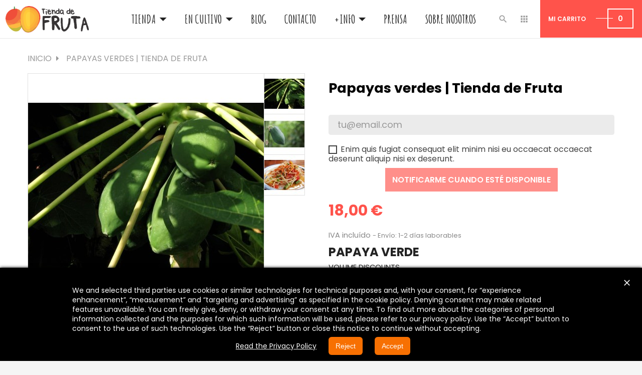

--- FILE ---
content_type: text/html; charset=utf-8
request_url: https://tiendadefruta.com/es/comprar-fruta-tropical/237-papayas-verdes-tienda-de-fruta.html
body_size: 19854
content:
<!doctype html>
<html lang="es"         class="default"
    >

  <head>
    
      
  <meta charset="utf-8">


  <meta http-equiv="x-ua-compatible" content="ie=edge">



  <link rel="canonical" href="https://tiendadefruta.com/es/comprar-fruta-tropical/237-papayas-verdes-tienda-de-fruta.html">

  <title>Comprar papayas verdes online | Tienda de Fruta</title>
  <meta name="description" content="Descubre la versatilidad de la papaya verde, desde el dulce de papaya hasta recetas exóticas y su aroma distintivo, y cómo enriquece la cocina global.">
  <meta name="keywords" content="">
    


  <meta name="viewport" content="width=device-width, initial-scale=1">



  <link rel="icon" type="image/vnd.microsoft.icon" href="/img/favicon.ico?1569519674">
  <link rel="shortcut icon" type="image/x-icon" href="/img/favicon.ico?1569519674">


  

    <link rel="stylesheet" href="https://tiendadefruta.com/themes/leo_igo_always/assets/cache/theme-044a77.css" type="text/css" media="all">





    


  

  <script type="text/javascript">
        var LEO_COOKIE_THEME = "LEO_IGO_ALWAYS_PANEL_CONFIG";
        var prestashop = {"cart":{"products":[],"totals":{"total":{"type":"total","label":"Total","amount":0,"value":"0,00\u00a0\u20ac"}},"subtotals":{"products":{"type":"products","label":"Total parcial","amount":0,"value":"0,00\u00a0\u20ac"},"discounts":null,"shipping":{"type":"shipping","label":"Env\u00edo","amount":0,"value":"\u00a1Gratis!"},"tax":{"type":"tax","label":"Incluye IVA","amount":0,"value":"0,00\u00a0\u20ac"}},"products_count":0,"summary_string":"0 art\u00edculos","labels":{"tax_short":"(IVA incl.)","tax_long":"(IVA inclu\u00eddo)"},"id_address_delivery":0,"id_address_invoice":0,"is_virtual":false,"vouchers":{"allowed":1,"added":[]},"discounts":[],"minimalPurchase":5,"minimalPurchaseRequired":"Se necesita una compra m\u00ednima total de 5,00\u00a0\u20ac (impuestos exc.) para validar su pedido. En este momento el valor total de su carrito es de 0,00\u00a0\u20ac (impuestos exc.)."},"currency":{"name":"euro","iso_code":"EUR","iso_code_num":"978","sign":"\u20ac"},"customer":{"lastname":null,"firstname":null,"email":null,"last_passwd_gen":null,"birthday":null,"newsletter":null,"newsletter_date_add":null,"ip_registration_newsletter":null,"optin":null,"website":null,"company":null,"siret":null,"ape":null,"outstanding_allow_amount":0,"max_payment_days":0,"note":null,"is_guest":0,"id_shop":null,"id_shop_group":null,"id_default_group":1,"date_add":null,"date_upd":null,"reset_password_token":null,"reset_password_validity":null,"id":null,"is_logged":false,"gender":{"type":null,"name":null,"id":null},"risk":{"name":null,"color":null,"percent":null,"id":null},"addresses":[]},"language":{"name":"Espa\u00f1ol (Spanish)","iso_code":"es","locale":"es-ES","language_code":"es","is_rtl":"0","date_format_lite":"d\/m\/Y","date_format_full":"d\/m\/Y H:i:s","id":1},"page":{"title":"","canonical":null,"meta":{"title":"Comprar papayas verdes online | Tienda de Fruta","description":"Descubre la versatilidad de la papaya verde, desde el dulce de papaya hasta recetas ex\u00f3ticas y su aroma distintivo, y c\u00f3mo enriquece la cocina global.","keywords":"","robots":"index"},"page_name":"product","body_classes":{"lang-es":true,"lang-rtl":false,"country-US":true,"currency-EUR":true,"layout-full-width":true,"page-product":true,"tax-display-enabled":true,"product-id-237":true,"product-Papayas verdes | Tienda de Fruta":true,"product-id-category-2":true,"product-id-manufacturer-0":true,"product-id-supplier-0":true,"product-available-for-order":true},"admin_notifications":[]},"shop":{"name":"Tienda de Fruta","email":"info@tiendadefruta.com","registration_number":"","long":false,"lat":false,"logo":"\/img\/tienda-de-fruta-logo-1494614312.jpg","stores_icon":"\/img\/logo_stores.png","favicon":"\/img\/favicon.ico","favicon_update_time":"1569519674","address":{"formatted":"Tienda de Fruta<br>C\/ Hurtado de Mendoza 5<br>18690 Almu\u00f1ecar<br>Espa\u00f1a<br>Granada","address1":"C\/ Hurtado de Mendoza 5","address2":"","postcode":"18690","city":"Almu\u00f1ecar","state":"Granada","country":"Espa\u00f1a"},"phone":"649 881 601","fax":""},"urls":{"base_url":"https:\/\/tiendadefruta.com\/","current_url":"https:\/\/tiendadefruta.com\/es\/comprar-fruta-tropical\/237-papayas-verdes-tienda-de-fruta.html","shop_domain_url":"https:\/\/tiendadefruta.com","img_ps_url":"https:\/\/tiendadefruta.com\/img\/","img_cat_url":"https:\/\/tiendadefruta.com\/img\/c\/","img_lang_url":"https:\/\/tiendadefruta.com\/img\/l\/","img_prod_url":"https:\/\/tiendadefruta.com\/img\/p\/","img_manu_url":"https:\/\/tiendadefruta.com\/img\/m\/","img_sup_url":"https:\/\/tiendadefruta.com\/img\/su\/","img_ship_url":"https:\/\/tiendadefruta.com\/img\/s\/","img_store_url":"https:\/\/tiendadefruta.com\/img\/st\/","img_col_url":"https:\/\/tiendadefruta.com\/img\/co\/","img_url":"https:\/\/tiendadefruta.com\/themes\/leo_igo_always\/assets\/img\/","css_url":"https:\/\/tiendadefruta.com\/themes\/leo_igo_always\/assets\/css\/","js_url":"https:\/\/tiendadefruta.com\/themes\/leo_igo_always\/assets\/js\/","pic_url":"https:\/\/tiendadefruta.com\/upload\/","pages":{"address":"https:\/\/tiendadefruta.com\/es\/direccion","addresses":"https:\/\/tiendadefruta.com\/es\/direcciones","authentication":"https:\/\/tiendadefruta.com\/es\/iniciar-sesion","cart":"https:\/\/tiendadefruta.com\/es\/carrito","category":"https:\/\/tiendadefruta.com\/es\/index.php?controller=category","cms":"https:\/\/tiendadefruta.com\/es\/index.php?controller=cms","contact":"https:\/\/tiendadefruta.com\/es\/contactenos","discount":"https:\/\/tiendadefruta.com\/es\/descuento","guest_tracking":"https:\/\/tiendadefruta.com\/es\/seguimiento-cliente-no-registrado","history":"https:\/\/tiendadefruta.com\/es\/historial-compra","identity":"https:\/\/tiendadefruta.com\/es\/datos-personales","index":"https:\/\/tiendadefruta.com\/es\/","my_account":"https:\/\/tiendadefruta.com\/es\/mi-cuenta","order_confirmation":"https:\/\/tiendadefruta.com\/es\/confirmacion-pedido","order_detail":"https:\/\/tiendadefruta.com\/es\/index.php?controller=order-detail","order_follow":"https:\/\/tiendadefruta.com\/es\/seguimiento-pedido","order":"https:\/\/tiendadefruta.com\/es\/pedido","order_return":"https:\/\/tiendadefruta.com\/es\/index.php?controller=order-return","order_slip":"https:\/\/tiendadefruta.com\/es\/facturas-abono","pagenotfound":"https:\/\/tiendadefruta.com\/es\/pagina-no-encontrada","password":"https:\/\/tiendadefruta.com\/es\/recuperar-contrase\u00f1a","pdf_invoice":"https:\/\/tiendadefruta.com\/es\/index.php?controller=pdf-invoice","pdf_order_return":"https:\/\/tiendadefruta.com\/es\/index.php?controller=pdf-order-return","pdf_order_slip":"https:\/\/tiendadefruta.com\/es\/index.php?controller=pdf-order-slip","prices_drop":"https:\/\/tiendadefruta.com\/es\/productos-rebajados","product":"https:\/\/tiendadefruta.com\/es\/index.php?controller=product","search":"https:\/\/tiendadefruta.com\/es\/busqueda","sitemap":"https:\/\/tiendadefruta.com\/es\/mapa-web","stores":"https:\/\/tiendadefruta.com\/es\/tiendas","supplier":"https:\/\/tiendadefruta.com\/es\/proveedor","register":"https:\/\/tiendadefruta.com\/es\/iniciar-sesion?create_account=1","order_login":"https:\/\/tiendadefruta.com\/es\/pedido?login=1"},"theme_assets":"\/themes\/leo_igo_always\/assets\/","actions":{"logout":"https:\/\/tiendadefruta.com\/es\/?mylogout="}},"configuration":{"display_taxes_label":true,"low_quantity_threshold":10,"is_b2b":false,"is_catalog":false,"show_prices":true,"opt_in":{"partner":false},"quantity_discount":{"type":"price","label":"Precio"},"voucher_enabled":1,"return_enabled":0,"number_of_days_for_return":14},"field_required":[],"breadcrumb":{"links":[{"title":"Inicio","url":"https:\/\/tiendadefruta.com\/es\/"},{"title":"Papayas verdes | Tienda de Fruta","url":"https:\/\/tiendadefruta.com\/es\/comprar-fruta-tropical\/237-papayas-verdes-tienda-de-fruta.html"}],"count":2},"link":{"protocol_link":"https:\/\/","protocol_content":"https:\/\/"},"time":1769558666,"static_token":"25970c5a10a1e37e1f792aeda2c2415e","token":"65b9694a61ad15805c72fabf538d2988"};
      </script>
<script type="text/javascript">
	var choosefile_text = "Adjuntar...";

	var size_item_quickview = 80;
	var style_scroll_quickview = 'vertical';
	
	var size_item_page = 81;
	var style_scroll_page = 'vertical';
	
	var size_item_quickview_attr = 113;	
	var style_scroll_quickview_attr = 'vertical';
	
	var size_item_popup = 174;
	var style_scroll_popup = 'vertical';
</script>


  <script type="text/javascript">
	
	var FancyboxI18nClose = "Cerrar";
	var FancyboxI18nNext = "Siguiente";
	var FancyboxI18nPrev = "Anterior";
	var current_link = "http://tiendadefruta.com/es/";		
	var currentURL = window.location;
	currentURL = String(currentURL);
	currentURL = currentURL.replace("https://","").replace("http://","").replace("www.","").replace( /#\w*/, "" );
	current_link = current_link.replace("https://","").replace("http://","").replace("www.","");
	var text_warning_select_txt = "Por favor seleccione uno de quitar?";
	var text_confirm_remove_txt = "¿Seguro para eliminar fila de pie?";
	var close_bt_txt = "Cerrar";
	var list_menu = [];
	var list_menu_tmp = {};
	var list_tab = [];
	var isHomeMenu = 0;
	
</script>
  <script async src="https://www.googletagmanager.com/gtag/js?id=G-600YQGTD1K"></script>
  <script>
    window.dataLayer = window.dataLayer || [];
    function gtag(){dataLayer.push(arguments);}
    gtag('js', new Date());
    gtag(
      'config',
      'G-600YQGTD1K',
      {
        'debug_mode':false
        , 'anonymize_ip': true                      }
    );
  </script>


 <script type="text/javascript">
          document.addEventListener('DOMContentLoaded', function() {
        $('article[data-id-product="8"] a.quick-view').on(
                "click",
                function() {
                    gtag("event", "select_item", {"send_to":"G-600YQGTD1K","items":{"item_id":8,"item_name":"Aguacates Hass Piel rugosa | Tienda de Fruta","quantity":1,"price":24,"currency":"EUR","index":0,"item_brand":"tiendadefruta.com","item_category":"comprar-fruta-tropical","item_list_id":"product","item_variant":""}})
                });
      });
    </script>
<style type="text/css">
#cookieChoiceInfo {
		background-color: #000000 !important;
		color: #ffffff !important;
				box-shadow:0 0 6px #000000 !important;
		}
#cookieChoiceInfo #InformativaClick {
	color: #ffffff !important;
	}
#cookieChoiceInfo #InformativaAccetto,
#cookieChoiceInfo #InformativaReject {
	background: #f77002 !important;
	color: #ffffff !important;
}

#cookieChoiceInfo {
bottom:0;
}
</style>
<!-- @file modules\appagebuilder\views\templates\hook\header -->

<script>
    /**
     * List functions will run when document.ready()
     */
    var ap_list_functions = [];
    /**
     * List functions will run when window.load()
     */
    var ap_list_functions_loaded = [];

    /**
     * List functions will run when document.ready() for theme
     */
    
    var products_list_functions = [];
</script>


<script type='text/javascript'>
    var leoOption = {
        category_qty:0,
        product_list_image:0,
        product_one_img:1,
        productCdown: 1,
        productColor: 0,
        homeWidth: 270,
        homeheight: 270,
	}

    ap_list_functions.push(function(){
        if (typeof $.LeoCustomAjax !== "undefined" && $.isFunction($.LeoCustomAjax)) {
            var leoCustomAjax = new $.LeoCustomAjax();
            leoCustomAjax.processAjax();
        }
    });
</script>




    
  <meta property="og:type" content="product">
  <meta property="og:url" content="https://tiendadefruta.com/es/comprar-fruta-tropical/237-papayas-verdes-tienda-de-fruta.html">
  <meta property="og:title" content="Comprar papayas verdes online | Tienda de Fruta">
  <meta property="og:site_name" content="Tienda de Fruta">
  <meta property="og:description" content="Descubre la versatilidad de la papaya verde, desde el dulce de papaya hasta recetas exóticas y su aroma distintivo, y cómo enriquece la cocina global.">
  <meta property="og:image" content="https://tiendadefruta.com/520-product_trending/papayas-verdes-tienda-de-fruta.jpg">
  <meta property="product:pretax_price:amount" content="18">
  <meta property="product:pretax_price:currency" content="EUR">
  <meta property="product:price:amount" content="18">
  <meta property="product:price:currency" content="EUR">
  
  </head>

  <body id="product" class="lang-es country-us currency-eur layout-full-width page-product tax-display-enabled product-id-237 product-papayas-verdes-tienda-de-fruta product-id-category-2 product-id-manufacturer-0 product-id-supplier-0 product-available-for-order fullwidth">

    
      
    

    <main id="page">
      
              
      <header id="header">
        <div class="header-container">
          
            
  <div class="header-banner">
          <div class="container">
              <div class="inner"></div>
          </div>
        </div>



  <nav class="header-nav">
    <div class="topnav">
            <div class="container">
              <div class="inner"></div>
            </div>
          </div>
    <div class="bottomnav">
              <div class="container">
              <div class="inner"></div>
              </div>
          </div>
  </nav>



  <div class="header-top">
          <div class="inner"><!-- @file modules\appagebuilder\views\templates\hook\ApRow -->
    <div        class="row box-header ApRow  has-bg bg-boxed"
	        data-bg=" no-repeat"                style="background: no-repeat;"        >
        
                                    <!-- @file modules\appagebuilder\views\templates\hook\ApColumn -->
<div    class="col-xl-2 col-lg-2 col-md-12 col-sm-12 col-xs-12 col-sp-12 left-header ApColumn "
		    >
                    <!-- @file modules\appagebuilder\views\templates\hook\ApGenCode -->


	<a href="https://tiendadefruta.com/">     <img class="logo img-fluid" src="/img/tienda-de-fruta-logo-1494614312.jpg" alt="Tienda de Fruta"></a>


    </div><!-- @file modules\appagebuilder\views\templates\hook\ApColumn -->
<div    class="col-xl-7 col-lg-8 col-md-6 col-sm-6 col-xs-6 col-sp-6 center-header ApColumn "
		    >
                    <!-- @file modules\appagebuilder\views\templates\hook\ApSlideShow -->
<div id="memgamenu-form_9387438995766068" class="ApMegamenu">
				<nav data-megamenu-id="9387438995766068" class="leo-megamenu cavas_menu navbar navbar-default enable-canvas " role="navigation">
			<!-- Brand and toggle get grouped for better mobile display -->
			<div class="navbar-header">
				<button type="button" class="navbar-toggler hidden-lg-up" data-toggle="collapse" data-target=".megamenu-off-canvas-9387438995766068">
					<span class="sr-only">Navegación de palanca</span>
					&#9776;
					<!--
					<span class="icon-bar"></span>
					<span class="icon-bar"></span>
					<span class="icon-bar"></span>
					-->
				</button>
			</div>
			<!-- Collect the nav links, forms, and other content for toggling -->
			
			<div class="leo-top-menu collapse navbar-toggleable-md megamenu-off-canvas megamenu-off-canvas-9387438995766068"><ul class="nav navbar-nav megamenu horizontal"><li class="nav-item  parent dropdown aligned-left  " ><a href="https://tiendadefruta.com/es/2-comprar-fruta-tropical" class="nav-link dropdown-toggle has-category" data-toggle="dropdown" target="_self"><span class="menu-title">Tienda</span></a><b class="caret"></b><div class="dropdown-sub dropdown-menu"  style="width:500px" ><div class="dropdown-menu-inner"><div class="row"><div class="mega-col col-md-12" > <div class="mega-col-inner "><div class="leo-widget">
<div class="widget-products">
		<div class="menu-title">
		Fruta de temporada
	</div>
		<div class="widget-inner">
					<div class="product-block">
																
					 

								 
									
					 
					<div class="product-miniature js-product-miniature" data-id-product="8" data-id-product-attribute="0" itemscope itemtype="http://schema.org/Product">
					  	<div class="thumbnail-container clearfix">
					    	<div class="product-image">
						      	
							        <a href="https://tiendadefruta.com/es/comprar-fruta-tropical/8-aguacates-hass-piel-rugosa-tienda-de-fruta.html" class="thumbnail product-thumbnail">
							          	<img
								            class="img-fluid"
								            src = "https://tiendadefruta.com/291-small_default/aguacates-hass-piel-rugosa-tienda-de-fruta.jpg"
								            alt = "primer plano de aguacate"
								            data-full-size-image-url = "https://tiendadefruta.com/291-product_trending/aguacates-hass-piel-rugosa-tienda-de-fruta.jpg"
							          	>
							        </a>
						      	
					    	</div>
						    <div class="product-meta">
						      	<div class="product-description">
							        
							          	<h1 class="h3 product-title" itemprop="name"><a href="https://tiendadefruta.com/es/comprar-fruta-tropical/8-aguacates-hass-piel-rugosa-tienda-de-fruta.html">Aguacates Hass Piel rugosa...</a></h1>
							        

							        
							          									            <div class="product-price-and-shipping">
								            	<span class="price" itemprop="offers" itemscope itemtype="http://schema.org/Offer">
									                <span itemprop="priceCurrency" content="EUR"></span><span itemprop="price" content="24">24,00 €</span>
									            </span>


								              													

								              	

								              	    
            <div class="aeuc_unit_price_label">
            5,34 € kg
        </div>
    

								              	
								            </div>
							          								        
						      	</div>
						    </div>
					  	</div>
					</div>			
									
					 
					<div class="product-miniature js-product-miniature" data-id-product="10" data-id-product-attribute="0" itemscope itemtype="http://schema.org/Product">
					  	<div class="thumbnail-container clearfix">
					    	<div class="product-image">
						      	
							        <a href="https://tiendadefruta.com/es/chirimoya-fruta/10-chirimoya-online-tienda-de-fruta.html" class="thumbnail product-thumbnail">
							          	<img
								            class="img-fluid"
								            src = "https://tiendadefruta.com/424-small_default/chirimoya-online-tienda-de-fruta.jpg"
								            alt = "Proyecto chirimoya box"
								            data-full-size-image-url = "https://tiendadefruta.com/424-product_trending/chirimoya-online-tienda-de-fruta.jpg"
							          	>
							        </a>
						      	
					    	</div>
						    <div class="product-meta">
						      	<div class="product-description">
							        
							          	<h1 class="h3 product-title" itemprop="name"><a href="https://tiendadefruta.com/es/chirimoya-fruta/10-chirimoya-online-tienda-de-fruta.html">Chirimoya online | Tienda...</a></h1>
							        

							        
							          									            <div class="product-price-and-shipping">
								            	<span class="price" itemprop="offers" itemscope itemtype="http://schema.org/Offer">
									                <span itemprop="priceCurrency" content="EUR"></span><span itemprop="price" content="20">20,00 €</span>
									            </span>


								              													

								              	

								              	    
            <div class="aeuc_unit_price_label">
            6,25 € kg
        </div>
    

								              	
								            </div>
							          								        
						      	</div>
						    </div>
					  	</div>
					</div>			
									
					 
					<div class="product-miniature js-product-miniature" data-id-product="11" data-id-product-attribute="0" itemscope itemtype="http://schema.org/Product">
					  	<div class="thumbnail-container clearfix">
					    	<div class="product-image">
						      	
							        <a href="https://tiendadefruta.com/es/mango/11-mango-osteen-online-tienda-de-fruta.html" class="thumbnail product-thumbnail">
							          	<img
								            class="img-fluid"
								            src = "https://tiendadefruta.com/144-small_default/mango-osteen-online-tienda-de-fruta.jpg"
								            alt = "mango osteen en el arbol"
								            data-full-size-image-url = "https://tiendadefruta.com/144-product_trending/mango-osteen-online-tienda-de-fruta.jpg"
							          	>
							        </a>
						      	
					    	</div>
						    <div class="product-meta">
						      	<div class="product-description">
							        
							          	<h1 class="h3 product-title" itemprop="name"><a href="https://tiendadefruta.com/es/mango/11-mango-osteen-online-tienda-de-fruta.html">Mango Osteen online |...</a></h1>
							        

							        
							          									            <div class="product-price-and-shipping">
								            	<span class="price" itemprop="offers" itemscope itemtype="http://schema.org/Offer">
									                <span itemprop="priceCurrency" content="EUR"></span><span itemprop="price" content="21.15">21,15 €</span>
									            </span>


								              													

								              	

								              	    
            <div class="aeuc_unit_price_label">
            5,10 € kg
        </div>
    

								              	
								            </div>
							          								        
						      	</div>
						    </div>
					  	</div>
					</div>			
									
					 
					<div class="product-miniature js-product-miniature" data-id-product="12" data-id-product-attribute="0" itemscope itemtype="http://schema.org/Product">
					  	<div class="thumbnail-container clearfix">
					    	<div class="product-image">
						      	
							        <a href="https://tiendadefruta.com/es/mango/12-mango-keitt-tienda-de-fruta.html" class="thumbnail product-thumbnail">
							          	<img
								            class="img-fluid"
								            src = "https://tiendadefruta.com/286-small_default/mango-keitt-tienda-de-fruta.jpg"
								            alt = "recoleccion de mango artesanal"
								            data-full-size-image-url = "https://tiendadefruta.com/286-product_trending/mango-keitt-tienda-de-fruta.jpg"
							          	>
							        </a>
						      	
					    	</div>
						    <div class="product-meta">
						      	<div class="product-description">
							        
							          	<h1 class="h3 product-title" itemprop="name"><a href="https://tiendadefruta.com/es/mango/12-mango-keitt-tienda-de-fruta.html">Mango Keitt | Tienda de Fruta</a></h1>
							        

							        
							          									            <div class="product-price-and-shipping">
								            	<span class="price" itemprop="offers" itemscope itemtype="http://schema.org/Offer">
									                <span itemprop="priceCurrency" content="EUR"></span><span itemprop="price" content="21.15">21,15 €</span>
									            </span>


								              													

								              	

								              	    
            <div class="aeuc_unit_price_label">
            5,20 € kg
        </div>
    

								              	
								            </div>
							          								        
						      	</div>
						    </div>
					  	</div>
					</div>			
									
					 
					<div class="product-miniature js-product-miniature" data-id-product="20" data-id-product-attribute="0" itemscope itemtype="http://schema.org/Product">
					  	<div class="thumbnail-container clearfix">
					    	<div class="product-image">
						      	
							        <a href="https://tiendadefruta.com/es/visita-nuestra-finca/20-visita-nuestra-finca-tienda-de-fruta.html" class="thumbnail product-thumbnail">
							          	<img
								            class="img-fluid"
								            src = "https://tiendadefruta.com/547-small_default/visita-nuestra-finca-tienda-de-fruta.jpg"
								            alt = "Visita finca del cafe"
								            data-full-size-image-url = "https://tiendadefruta.com/547-product_trending/visita-nuestra-finca-tienda-de-fruta.jpg"
							          	>
							        </a>
						      	
					    	</div>
						    <div class="product-meta">
						      	<div class="product-description">
							        
							          	<h1 class="h3 product-title" itemprop="name"><a href="https://tiendadefruta.com/es/visita-nuestra-finca/20-visita-nuestra-finca-tienda-de-fruta.html">Visita nuestra finca |...</a></h1>
							        

							        
							          									            <div class="product-price-and-shipping">
								            	<span class="price" itemprop="offers" itemscope itemtype="http://schema.org/Offer">
									                <span itemprop="priceCurrency" content="EUR"></span><span itemprop="price" content="13.22">13,22 €</span>
									            </span>


								              													

								              	

								              	

								              	
								            </div>
							          								        
						      	</div>
						    </div>
					  	</div>
					</div>			
									
					 
					<div class="product-miniature js-product-miniature" data-id-product="23" data-id-product-attribute="0" itemscope itemtype="http://schema.org/Product">
					  	<div class="thumbnail-container clearfix">
					    	<div class="product-image">
						      	
							        <a href="https://tiendadefruta.com/es/mermeladas-y-delikatessen/23-miel-de-aguacate-tienda-de-fruta.html" class="thumbnail product-thumbnail">
							          	<img
								            class="img-fluid"
								            src = "https://tiendadefruta.com/65-small_default/miel-de-aguacate-tienda-de-fruta.jpg"
								            alt = "miel de aguacate"
								            data-full-size-image-url = "https://tiendadefruta.com/65-product_trending/miel-de-aguacate-tienda-de-fruta.jpg"
							          	>
							        </a>
						      	
					    	</div>
						    <div class="product-meta">
						      	<div class="product-description">
							        
							          	<h1 class="h3 product-title" itemprop="name"><a href="https://tiendadefruta.com/es/mermeladas-y-delikatessen/23-miel-de-aguacate-tienda-de-fruta.html">Miel de aguacate | Tienda...</a></h1>
							        

							        
							          									            <div class="product-price-and-shipping">
								            	<span class="price" itemprop="offers" itemscope itemtype="http://schema.org/Offer">
									                <span itemprop="priceCurrency" content="EUR"></span><span itemprop="price" content="9.09">9,09 €</span>
									            </span>


								              													

								              	

								              	    
            <div class="aeuc_unit_price_label">
            34,96 € kg
        </div>
    

								              	
								            </div>
							          								        
						      	</div>
						    </div>
					  	</div>
					</div>			
									
					 
					<div class="product-miniature js-product-miniature" data-id-product="24" data-id-product-attribute="0" itemscope itemtype="http://schema.org/Product">
					  	<div class="thumbnail-container clearfix">
					    	<div class="product-image">
						      	
							        <a href="https://tiendadefruta.com/es/mermeladas-y-delikatessen/24-miel-de-cana-melaza-tienda-de-fruta.html" class="thumbnail product-thumbnail">
							          	<img
								            class="img-fluid"
								            src = "https://tiendadefruta.com/46-small_default/miel-de-cana-melaza-tienda-de-fruta.jpg"
								            alt = "miel de caña"
								            data-full-size-image-url = "https://tiendadefruta.com/46-product_trending/miel-de-cana-melaza-tienda-de-fruta.jpg"
							          	>
							        </a>
						      	
					    	</div>
						    <div class="product-meta">
						      	<div class="product-description">
							        
							          	<h1 class="h3 product-title" itemprop="name"><a href="https://tiendadefruta.com/es/mermeladas-y-delikatessen/24-miel-de-cana-melaza-tienda-de-fruta.html">Miel de caña - Melaza |...</a></h1>
							        

							        
							          									            <div class="product-price-and-shipping">
								            	<span class="price" itemprop="offers" itemscope itemtype="http://schema.org/Offer">
									                <span itemprop="priceCurrency" content="EUR"></span><span itemprop="price" content="5.77">5,77 €</span>
									            </span>


								              													

								              	

								              	    
            <div class="aeuc_unit_price_label">
            20,00 € kg
        </div>
    

								              	
								            </div>
							          								        
						      	</div>
						    </div>
					  	</div>
					</div>			
									
					 
					<div class="product-miniature js-product-miniature" data-id-product="25" data-id-product-attribute="0" itemscope itemtype="http://schema.org/Product">
					  	<div class="thumbnail-container clearfix">
					    	<div class="product-image">
						      	
							        <a href="https://tiendadefruta.com/es/hojas-medicinales-para-infusion/25-hojas-de-chirimoya-tienda-de-fruta.html" class="thumbnail product-thumbnail">
							          	<img
								            class="img-fluid"
								            src = "https://tiendadefruta.com/47-small_default/hojas-de-chirimoya-tienda-de-fruta.jpg"
								            alt = "Hojas de chirimoya"
								            data-full-size-image-url = "https://tiendadefruta.com/47-product_trending/hojas-de-chirimoya-tienda-de-fruta.jpg"
							          	>
							        </a>
						      	
					    	</div>
						    <div class="product-meta">
						      	<div class="product-description">
							        
							          	<h1 class="h3 product-title" itemprop="name"><a href="https://tiendadefruta.com/es/hojas-medicinales-para-infusion/25-hojas-de-chirimoya-tienda-de-fruta.html">Hojas de chirimoya | Tienda...</a></h1>
							        

							        
							          									            <div class="product-price-and-shipping">
								            	<span class="price" itemprop="offers" itemscope itemtype="http://schema.org/Offer">
									                <span itemprop="priceCurrency" content="EUR"></span><span itemprop="price" content="2.26">2,26 €</span>
									            </span>


								              													

								              	

								              	    
            <div class="aeuc_unit_price_label">
            26,11 € kg
        </div>
    

								              	
								            </div>
							          								        
						      	</div>
						    </div>
					  	</div>
					</div>			
									
					 
					<div class="product-miniature js-product-miniature" data-id-product="33" data-id-product-attribute="0" itemscope itemtype="http://schema.org/Product">
					  	<div class="thumbnail-container clearfix">
					    	<div class="product-image">
						      	
							        <a href="https://tiendadefruta.com/es/pitahaya/33-pitaya-roja-tienda-de-fruta.html" class="thumbnail product-thumbnail">
							          	<img
								            class="img-fluid"
								            src = "https://tiendadefruta.com/247-small_default/pitaya-roja-tienda-de-fruta.jpg"
								            alt = "fruta del dragon a domicilio"
								            data-full-size-image-url = "https://tiendadefruta.com/247-product_trending/pitaya-roja-tienda-de-fruta.jpg"
							          	>
							        </a>
						      	
					    	</div>
						    <div class="product-meta">
						      	<div class="product-description">
							        
							          	<h1 class="h3 product-title" itemprop="name"><a href="https://tiendadefruta.com/es/pitahaya/33-pitaya-roja-tienda-de-fruta.html">Pitaya roja | Tienda de Fruta</a></h1>
							        

							        
							          									            <div class="product-price-and-shipping">
								            	<span class="price" itemprop="offers" itemscope itemtype="http://schema.org/Offer">
									                <span itemprop="priceCurrency" content="EUR"></span><span itemprop="price" content="26.88">26,88 €</span>
									            </span>


								              													

								              	

								              	    
            <div class="aeuc_unit_price_label">
            7,19 € kg
        </div>
    

								              	
								            </div>
							          								        
						      	</div>
						    </div>
					  	</div>
					</div>			
							</div>
			</div>
</div>
</div></div></div></div></div></div></li><li class="nav-item hidden-sm-up parent dropdown   " ><a href="https://tiendadefruta.com/es/content/11-apadrina-un-arbol" class="nav-link dropdown-toggle has-category" data-toggle="dropdown" target="_self"><span class="menu-title">Apadrina un árbol</span></a><b class="caret"></b><div class="dropdown-sub dropdown-menu"  style="width:500px" ><div class="dropdown-menu-inner"><div class="row"><div class="mega-col col-md-12" > <div class="mega-col-inner "><div class="leo-widget">
<div class="widget-html">
		<div class="widget-inner">
		<p><a href="https://tiendadefruta.com/es/content/11-apadrina-un-arbol"><img src="https://tiendadefruta.com/img/cms/APADRINA.png" alt="Apadrina un árbol" width="100%" /></a></p>
	</div>
</div>
</div></div></div></div></div></div></li><li class="nav-item  parent dropdown aligned-left  " ><a href="https://tiendadefruta.com/es/2-comprar-fruta-tropical" class="nav-link dropdown-toggle has-category" data-toggle="dropdown" target="_self"><span class="menu-title">En cultivo</span></a><b class="caret"></b><div class="dropdown-sub dropdown-menu"  style="width:500px" ><div class="dropdown-menu-inner"><div class="row"><div class="mega-col col-md-12" > <div class="mega-col-inner "><div class="leo-widget">
<div class="widget-html">
		<div class="menu-title">
		Fruta tropical: Temporada y propiedades
	</div>
		<div class="widget-inner">
		<p><a href="/content/13-aguacates"> <img border="0" alt="aguacate" src="/themes/leo_igo_always/assets/img/menu/AGUACATE.jpg" width="200" height="auto" /> </a><a href="/content/12-mangos"> <img border="0" alt="mango" src="/themes/leo_igo_always/assets/img/menu/MANGO.jpg" width="200" height="auto" /> </a><a href="/content/14-chirimoyas"> <img border="0" alt="chirimoya" src="/themes/leo_igo_always/assets/img/menu/CHIRIMOYA.jpg" width="200" height="auto" /> </a><a href="/content/16-pitahayas"> <img border="0" alt="pitahaya" src="/themes/leo_igo_always/assets/img/menu/PITAHAYA.jpg" width="200" height="auto" /> </a><a href="/content/15-nisperos"> <img border="0" alt="nispero" src="/themes/leo_igo_always/assets/img/menu/NISPERO.jpg" width="200" height="auto" /> </a><a href="/content/17-papayas"> <img border="0" alt="papaya" src="/themes/leo_igo_always/assets/img/menu/PAPAYA.jpg" width="200" height="auto" /></a><a href="/21-hojas"> <img border="0" alt="hojas" src="/themes/leo_igo_always/assets/img/menu/HOJAS.jpg" width="200" height="auto" /></a><a href="/18-plantas"> <img border="0" alt="plantas" src="/themes/leo_igo_always/assets/img/menu/PLANTAS.jpg" width="200" height="auto" /></a></p>
	</div>
</div>
</div></div></div></div></div></div></li><li class="nav-item   " ><a href="https://tiendadefruta.com/es/blog.html" target="_self" class="nav-link has-category"><span class="menu-title">Blog</span></a></li><li class="nav-item   " ><a href="https://tiendadefruta.com/es/contactenos" target="_self" class="nav-link has-category"><span class="menu-title">Contacto</span></a></li><li class="nav-item  parent dropdown   " ><a href="https://tiendadefruta.com/es/content/10-info" class="nav-link dropdown-toggle has-category" data-toggle="dropdown" target="_self"><span class="menu-title">+Info</span></a><b class="caret"></b><div class="dropdown-sub dropdown-menu"  style="width:400px" ><div class="dropdown-menu-inner"><div class="row"><div class="mega-col col-md-12" > <div class="mega-col-inner "><div class="leo-widget">
<div class="widget-html">
		<div class="widget-inner">
		<table width="100%">
<tbody>
<tr>
<td><a href="/content/10-info#quehacemos">• ¿Qué hacemos?</a></td>
</tr>
<tr>
<td><a href="/content/10-info#POS">• ¿Qué nos hace diferentes?</a> </td>
</tr>
<tr>
<td>• <a href="/content/10-info#porquecomprar">¿Por qué comprar fruta tropical online?</a></td>
</tr>
<tr>
<td>• <a href="/content/10-info#espanatropical">¿En España se cultivan frutas tropicales?</a></td>
</tr>
<tr>
<td>• <a href="/content/10-info#formaspago">¿Qué formas de pago tengo?</a></td>
</tr>
<tr>
<td>• <a href="/content/10-info#esseguro">¿Es seguro?</a></td>
</tr>
<tr>
<td>• <a href="/content/10-info#ecologico">¿Tenéis opciones ecológicas?</a></td>
</tr>
<tr>
<td>• <a href="/content/10-info#horeca">Soy un profesional de HORECA, ¿qué me podéis ofrecer?</a></td>
</tr>
<tr>
<td>• <a href="/content/10-info#devoluciones">¿Cuál es la política de cambios y devoluciones?</a></td>
</tr>
</tbody>
</table>
	</div>
</div>
</div></div></div></div><div class="row"><div class="mega-col col-md-12" > <div class="mega-col-inner "><div class="leo-widget">
<div class="widget-html">
		<div class="widget-inner">
		<p><a href="https://tiendadefruta.com/es/content/11-apadrina-un-arbol"><img src="https://tiendadefruta.com/img/cms/APADRINA.png" alt="Apadrina un árbol" width="100%" /></a></p>
	</div>
</div>
</div></div></div></div></div></div></li><li class="nav-item   " ><a href="https://tiendadefruta.com/es/content/24-tienda-de-fruta-en-la-prensa" target="_self" class="nav-link has-category"><span class="menu-title">Prensa</span></a></li><li class="nav-item   " ><a href="https://tiendadefruta.com/es/content/4-sobre-nosotros" target="_self" class="nav-link has-category"><span class="menu-title">Sobre nosotros</span></a></li></ul></div>
	</nav>
	<script type="text/javascript">
	// <![CDATA[				
			// var type="horizontal";
			// checkActiveLink();
			// checkTarget();
			list_menu_tmp.id = 9387438995766068;
			list_menu_tmp.type = 'horizontal';
	// ]]>
	
									
				// offCanvas();
				// var show_cavas = 1;
				// console.log('testaaa');
				// console.log(show_cavas);
				list_menu_tmp.show_cavas =1;
			
		
				
		list_menu_tmp.list_tab = list_tab;
		list_menu.push(list_menu_tmp);
		list_menu_tmp = {};	
		list_tab = {};
		
	</script>

	</div>

    </div><!-- @file modules\appagebuilder\views\templates\hook\ApColumn -->
<div    class="col-xl-3 col-lg-2 col-md-6 col-sm-6 col-xs-6 col-sp-6 right-header no-padding-left ApColumn "
		    >
                    <!-- @file modules\appagebuilder\views\templates\hook\ApModule -->

<div id="cart-block">
  <div class="blockcart cart-preview inactive" data-refresh-url="//tiendadefruta.com/es/module/ps_shoppingcart/ajax">
    <div class="header">
              <i class="fa fa-shopping-bag shopping-cart"></i>
        <div class="cart-quantity">
          <span class="hidden-lg-down title_cart">Mi carrito</span>
          <span class="cart-products-count">0</span>
        </div>
          </div>
  </div>
</div>

<!-- @file modules\appagebuilder\views\templates\hook\ApModule -->


<!-- Block languages module -->
<div id="leo_block_top" class="popup-over e-scale float-md-right">
    <a data-target="#" data-toggle="dropdown" aria-haspopup="true" aria-expanded="false" class="popup-title">
    	<i class="material-icons">&#xE5C3;</i>
		<span class="expand-more hidden-xl-down">Ajuste</span>
        <i class="material-icons expand-more hidden-xl-down">&#xE5C5;</i>
    </a>	    
	<div class="popup-content">
		<div class="language-selector">
			<span>Idioma:</span>
			<ul class="link">
						          	<li  class="current" >
		            	<a href="https://tiendadefruta.com/es/comprar-fruta-tropical/237-papayas-verdes-tienda-de-fruta.html" class="dropdown-item">
		            		<img src="/img/l/1.jpg" alt="es" width="16" height="11" />
		            	</a>
		          	</li>
		        		          	<li >
		            	<a href="https://tiendadefruta.com/en/shop-tropical-fruit/237-papayas-verdes-tienda-de-fruta.html" class="dropdown-item">
		            		<img src="/img/l/5.jpg" alt="en" width="16" height="11" />
		            	</a>
		          	</li>
		        		          	<li >
		            	<a href="https://tiendadefruta.com/eu/fruta-tropikala/237-papayas-verdes-tienda-de-fruta.html" class="dropdown-item">
		            		<img src="/img/l/8.jpg" alt="eu" width="16" height="11" />
		            	</a>
		          	</li>
		        		          	<li >
		            	<a href="https://tiendadefruta.com/de/tropische-fruechte-aus-spanien/237-papayas-verdes-tienda-de-fruta.html" class="dropdown-item">
		            		<img src="/img/l/9.jpg" alt="de" width="16" height="11" />
		            	</a>
		          	</li>
		        		          	<li >
		            	<a href="https://tiendadefruta.com/fr/acheter-fruits-tropicaux/237-papayas-verdes-tienda-de-fruta.html" class="dropdown-item">
		            		<img src="/img/l/10.jpg" alt="fr" width="16" height="11" />
		            	</a>
		          	</li>
		        			</ul>
		</div>
		<!-- <div class="currency-selector">
			<span>Moneda:</span>
			<ul class="link">
						        	<li >
		          		<a title="franco suizo" rel="nofollow" href="https://tiendadefruta.com/es/comprar-fruta-tropical/237-papayas-verdes-tienda-de-fruta.html?SubmitCurrency=1&amp;id_currency=3" class="dropdown-item">CHF</a>
		        	</li>
		      			        	<li >
		          		<a title="corona danesa" rel="nofollow" href="https://tiendadefruta.com/es/comprar-fruta-tropical/237-papayas-verdes-tienda-de-fruta.html?SubmitCurrency=1&amp;id_currency=4" class="dropdown-item">DKK</a>
		        	</li>
		      			        	<li  class="current" >
		          		<a title="euro" rel="nofollow" href="https://tiendadefruta.com/es/comprar-fruta-tropical/237-papayas-verdes-tienda-de-fruta.html?SubmitCurrency=1&amp;id_currency=1" class="dropdown-item">EUR</a>
		        	</li>
		      			        	<li >
		          		<a title="libra esterlina" rel="nofollow" href="https://tiendadefruta.com/es/comprar-fruta-tropical/237-papayas-verdes-tienda-de-fruta.html?SubmitCurrency=1&amp;id_currency=2" class="dropdown-item">GBP</a>
		        	</li>
		      			        	<li >
		          		<a title="corona noruega" rel="nofollow" href="https://tiendadefruta.com/es/comprar-fruta-tropical/237-papayas-verdes-tienda-de-fruta.html?SubmitCurrency=1&amp;id_currency=6" class="dropdown-item">NOK</a>
		        	</li>
		      			        	<li >
		          		<a title="corona sueca" rel="nofollow" href="https://tiendadefruta.com/es/comprar-fruta-tropical/237-papayas-verdes-tienda-de-fruta.html?SubmitCurrency=1&amp;id_currency=5" class="dropdown-item">SEK</a>
		        	</li>
		      				</ul>
		</div> MODIFIED -->
						<div class="useinfo-selector">
					<ul class="user-info">
										<li>
					  <a
						class="signin"
						href="https://tiendadefruta.com/es/mi-cuenta"
						title="Acceda a su cuenta de cliente"
						rel="nofollow"
					  >
					  	<i class="material-icons">&#xE88D;</i>
						<span>Identificación</span>
					  </a>
					</li>
										<li>
					<a
					  class="myacount"
					  href="https://tiendadefruta.com/es/mi-cuenta"
					  title="Mi cuenta"
					  rel="nofollow"
					>
						<i class="material-icons">&#xE8A6;</i>
					  <span>Mi cuenta</span>
					</a>
					</li>
					<li>
					<a
					  class="checkout"
		          href="//tiendadefruta.com/es/carrito?action=show"
					  title="Tramitar pedido"
					  rel="nofollow"
					>
					  <i class="material-icons">&#xE890;</i>
					  <span>Tramitar pedido</span>
					</a>
					</li>
					</ul>
				</div>
				</div>
</div>

<!-- /Block languages module -->

<!-- @file modules\appagebuilder\views\templates\hook\ApModule -->

<!-- Block search module TOP -->
<div id="search_widget" class="search-widget" data-search-controller-url="//tiendadefruta.com/es/busqueda">
	<a id="click_show_search" data-target="#" data-toggle="dropdown" aria-haspopup="true" aria-expanded="false" class="float-xs-right popup-title">
	    <i  class="material-icons" title="Buscar">&#xE8B6;</i>
	</a>
	
	<form method="get" class="form-search" action="//tiendadefruta.com/es/busqueda">
		<input type="hidden" name="controller" value="search">
		<input class="search_query"  type="text" name="s" value="" placeholder="Buscar...">
		<button class="search-button" type="submit" >
			<i class="material-icons">&#xE8B6;</i>
		</button>
	</form>
</div>
<!-- /Block search module TOP -->


    </div>
            </div>
</div>
          </div>
  
          
        </div>
      </header>
      
        
<aside id="notifications">
  <div class="container">
    
    
    
      </div>
</aside>
      
      <section id="wrapper">
              <div class="container">
                
            <nav data-depth="2" class="breadcrumb hidden-sm-down">
  <ol itemscope itemtype="http://schema.org/BreadcrumbList">
          
        <li itemprop="itemListElement" itemscope itemtype="http://schema.org/ListItem">
          <a itemprop="item" href="https://tiendadefruta.com/es/">
            <span itemprop="name">Inicio</span>
          </a>
          <meta itemprop="position" content="1">
        </li>
      
          
        <li itemprop="itemListElement" itemscope itemtype="http://schema.org/ListItem">
          <a itemprop="item" href="https://tiendadefruta.com/es/comprar-fruta-tropical/237-papayas-verdes-tienda-de-fruta.html">
            <span itemprop="name">Papayas verdes | Tienda de Fruta</span>
          </a>
          <meta itemprop="position" content="2">
        </li>
      
      </ol>
</nav>
          
          <div class="row">
            

            
  <div id="content-wrapper" class="col-lg-12 col-xs-12">
    

  <section id="main" itemscope itemtype="https://schema.org/Product">
    <meta itemprop="url" content="https://tiendadefruta.com/es/comprar-fruta-tropical/237-papayas-verdes-tienda-de-fruta.html">

      <div class="row">
        <div class="col-lg-6 col-md-12 left-column">
          
            <section class="page-content" id="content">
              
                
                  <ul class="product-flags">
                                      </ul>
                
                
                  <div class="images-container">
  
    <div class="product-cover">
      <img class="js-qv-product-cover img-fluid" src="https://tiendadefruta.com/520-large_default/papayas-verdes-tienda-de-fruta.jpg" alt="comprar papayas verdes españa" title="comprar papayas verdes españa" itemprop="image">
      <div class="layer hidden-sm-down" data-toggle="modal" data-target="#product-modal">
        <i class="material-icons zoom-in">&#xE8FF;</i>
      </div>
    </div>
  
  <div class="thumbs-block">
    <div class="scroll-box-arrows scroll arrows js-arrows">
      <i class="fa fa-angle-up right arrow-up js-arrow-up"></i>
    </div>
    
      <div class="js-qv-mask mask">
        <ul class="product-images js-qv-product-images">
                      <li class="thumb-container">
              <img
                class="thumb js-thumb  selected "
                data-image-medium-src="https://tiendadefruta.com/520-medium_default/papayas-verdes-tienda-de-fruta.jpg"
                data-image-large-src="https://tiendadefruta.com/520-large_default/papayas-verdes-tienda-de-fruta.jpg"
                src="https://tiendadefruta.com/520-cart_default/papayas-verdes-tienda-de-fruta.jpg"
                alt="comprar papayas verdes españa"
                title="comprar papayas verdes españa"
                itemprop="image"
              >
            </li>
                      <li class="thumb-container">
              <img
                class="thumb js-thumb "
                data-image-medium-src="https://tiendadefruta.com/538-medium_default/papayas-verdes-tienda-de-fruta.jpg"
                data-image-large-src="https://tiendadefruta.com/538-large_default/papayas-verdes-tienda-de-fruta.jpg"
                src="https://tiendadefruta.com/538-cart_default/papayas-verdes-tienda-de-fruta.jpg"
                alt="papaya verde de españa"
                title="papaya verde de españa"
                itemprop="image"
              >
            </li>
                      <li class="thumb-container">
              <img
                class="thumb js-thumb "
                data-image-medium-src="https://tiendadefruta.com/539-medium_default/papayas-verdes-tienda-de-fruta.jpg"
                data-image-large-src="https://tiendadefruta.com/539-large_default/papayas-verdes-tienda-de-fruta.jpg"
                src="https://tiendadefruta.com/539-cart_default/papayas-verdes-tienda-de-fruta.jpg"
                alt="som tom ensalada de papaya"
                title="som tom ensalada de papaya"
                itemprop="image"
              >
            </li>
                  </ul>
      </div>
    
    <div class="scroll-box-arrows scroll arrows js-arrows">
      <i class="fa fa-angle-down left arrow-down js-arrow-down"></i>
    </div>
  </div>
</div>

                
                <!-- <div class="scroll-box-arrows">
                  <i class="fa fa-angle-down left" aria-hidden="true"></i>
                  <i class="fa fa-angle-up right" aria-hidden="true"></i>

                </div> -->

              
            </section>
          
          </div>
          <div class="col-lg-6 col-md-12">
            
              
                <h1 class="h1 product-detail-name" itemprop="name">Papayas verdes | Tienda de Fruta</h1>
              
            

            
<div class="tabs">
    <form>
        <div class="js-mailalert" style="text-align:center;" data-url="//tiendadefruta.com/es/module/ps_emailalerts/actions?process=add">
                            <input class="form-control" type="email" placeholder="tu@email.com"/><br />
                                        
    <div class="gdpr_consent gdpr_module_70">
        <span class="custom-checkbox">
            <label class="psgdpr_consent_message">
                <input id="psgdpr_consent_checkbox_70" name="psgdpr_consent_checkbox" type="checkbox" value="1" class="psgdpr_consent_checkboxes_70">
                <span><i class="material-icons rtl-no-flip checkbox-checked psgdpr_consent_icon"></i></span>
                <span>Enim quis fugiat consequat elit minim nisi eu occaecat occaecat deserunt aliquip nisi ex deserunt.</span>
            </label>
        </span>
    </div>


<script type="text/javascript">
    var psgdpr_front_controller = "https://tiendadefruta.com/es/module/psgdpr/FrontAjaxGdpr";
    psgdpr_front_controller = psgdpr_front_controller.replace(/\amp;/g,'');
    var psgdpr_id_customer = "0";
    var psgdpr_customer_token = "da39a3ee5e6b4b0d3255bfef95601890afd80709";
    var psgdpr_id_guest = "0";
    var psgdpr_guest_token = "c04452de8e3cfe766aceb5aac4d2ca95c2f1ce89";

    document.addEventListener('DOMContentLoaded', function() {
        let psgdpr_id_module = "70";
        let parentForm = $('.gdpr_module_' + psgdpr_id_module).closest('form');

        let toggleFormActive = function() {
            let parentForm = $('.gdpr_module_' + psgdpr_id_module).closest('form');
            let checkbox = $('#psgdpr_consent_checkbox_' + psgdpr_id_module);
            let element = $('.gdpr_module_' + psgdpr_id_module);
            let iLoopLimit = 0;

            // by default forms submit will be disabled, only will enable if agreement checkbox is checked
            if (element.prop('checked') != true) {
                element.closest('form').find('[type="submit"]').attr('disabled', 'disabled');
            }
            $(document).on("change" ,'.psgdpr_consent_checkboxes_' + psgdpr_id_module, function() {
                if ($(this).prop('checked') == true) {
                    $(this).closest('form').find('[type="submit"]').removeAttr('disabled');
                } else {
                    $(this).closest('form').find('[type="submit"]').attr('disabled', 'disabled');
                }

            });
        }

        // Triggered on page loading
        toggleFormActive();

        $(document).on('submit', parentForm, function(event) {
            $.ajax({
                type: 'POST',
                url: psgdpr_front_controller,
                data: {
                    ajax: true,
                    action: 'AddLog',
                    id_customer: psgdpr_id_customer,
                    customer_token: psgdpr_customer_token,
                    id_guest: psgdpr_id_guest,
                    guest_token: psgdpr_guest_token,
                    id_module: psgdpr_id_module,
                },
                error: function (err) {
                    console.log(err);
                }
            });
        });
    });
</script>


                        <input type="hidden" value="237"/>
            <input type="hidden" value="0"/>
            <button class="btn btn-primary" type="submit" rel="nofollow" onclick="return addNotification();">Notificarme cuando esté disponible</button>
            <span style="display:none;padding:5px"></span>
        </div>
    </form>
</div>

            
            
                <div class="product-prices">
    
          

    
      <div
        class="product-price h5 "
        itemprop="offers"
        itemscope
        itemtype="https://schema.org/Offer"
      >
        <link itemprop="availability" href="https://schema.org/InStock"/>
        <meta itemprop="priceCurrency" content="EUR">

        <div class="current-price">
          <span itemprop="price" content="18">18,00 €</span>

                  </div>

        
                  
      </div>
    

    
          

    
          

    
          

    

    <div class="tax-shipping-delivery-label">
              IVA incluído
                
    
          
            <span class="aeuc_delivery_label">
            Envío: 1-2 días laborables
        </span>
    
    </div>
  </div>
            

            <div class="product-information">
              
                <div id="product-description-short-237" itemprop="description"><h1>Papaya verde</h1></div>
              

              
              <div class="product-actions">
                
                  <form action="https://tiendadefruta.com/es/carrito" method="post" id="add-to-cart-or-refresh">
                    <input type="hidden" name="token" value="25970c5a10a1e37e1f792aeda2c2415e">
                    <input type="hidden" name="id_product" value="237" id="product_page_product_id">
                    <input type="hidden" name="id_customization" value="0" id="product_customization_id">

                    
                      <div class="product-variants">
  </div>
                    

                    
                                          

                    
                      <section class="product-discounts">
      <h3 class="h6 product-discounts-title">Volume discounts</h3>
    
      <table class="table-product-discounts">
        <thead>
        <tr>
          <th>Cantidad</th>
          <th>Precio</th>
          <th>You Save</th>
        </tr>
        </thead>
        <tbody>
                  <tr data-discount-type="percentage" data-discount="7" data-discount-quantity="2">
            <td>2</td>
            <td>18,00 €</td>
            <td>Up to 2,52 €</td>
          </tr>
                </tbody>
      </table>
    
  </section>
                    

                    
                      <div class="product-add-to-cart">
      <span class="control-label">Cantidad</span>

    
      <div class="product-quantity">
        <div class="qty">
          <input
            type="text"
            name="qty"
            id="quantity_wanted"
            value="1"
            class="input-group"
            min="1"
          />
        </div>
        <div class="add">
          <button class="btn btn-primary add-to-cart" data-button-action="add-to-cart" type="submit" disabled>
            Añadir a carrito
          </button>
          
            <span id="product-availability">
                                                <i class="material-icons product-unavailable">&#xE14B;</i>
                                Fuera de stock
                          </span>
          
        </div>
      </div>
      <div class="clearfix"></div>
    

    
      <p class="product-minimal-quantity">
              </p>
    
  </div>
                    

                    
                      <input class="product-refresh ps-hidden-by-js" name="refresh" type="submit" value="Refrescar">
                    
                  </form>
                

              </div>

              
          </div>
        </div>
      </div>

            	<div class="product-tabs tabs">
	  	<ul class="nav nav-tabs">
		    		    	<li class="nav-item">
		      		<a class="nav-link active" data-toggle="tab" href="#description">
		      			Description
		      		</a>
		    	</li>
	    			    <li class="nav-item">
		      	<a class="nav-link" data-toggle="tab" href="#product-details">
		      		Detalles de producto
		      	</a>
		    </li>
		    		    	  	</ul>

	  	<div class="tab-content" id="tab-content">
		   	<div class="tab-pane fade in active" id="description">
		     	
		       		<div class="product-description"><h2>Papaya verde</h2>
<p><strong>Caja con aproximadamente 4kg. de fruta</strong></p>
<p style="border:0px solid rgb(217,217,227);margin:0px 0px 1.25em;color:rgb(55,65,81);font-family:'Söhne', 'ui-sans-serif', 'system-ui', '-apple-system', 'Segoe UI', Roboto, Ubuntu, Cantarell, 'Noto Sans', sans-serif, 'Helvetica Neue', Arial, 'Apple Color Emoji', 'Segoe UI Emoji', 'Segoe UI Symbol', 'Noto Color Emoji';font-size:16px;">La papaya verde, <strong>una versión menos madura de la popular fruta tropica</strong>l, es un ingrediente versátil y nutritivo que se ha incorporado en diversas recetas alrededor del mundo. Aunque es menos conocida que su contraparte madura y dulce</p>
<h3 style="border:0px solid #d9d9e3;margin:0px 0px 1.25em;color:#374151;font-family:'Söhne', 'ui-sans-serif', 'system-ui', '-apple-system', 'Segoe UI', Roboto, Ubuntu, Cantarell, 'Noto Sans', sans-serif, 'Helvetica Neue', Arial, 'Apple Color Emoji', 'Segoe UI Emoji', 'Segoe UI Symbol', 'Noto Color Emoji';font-size:16px;">La papaya verde ofrece una gama única de sabores y texturas que enriquecen la cocina culinaria</h3>
<p style="border:0px solid rgb(217,217,227);margin:0px 0px 1.25em;color:rgb(55,65,81);font-family:'Söhne', 'ui-sans-serif', 'system-ui', '-apple-system', 'Segoe UI', Roboto, Ubuntu, Cantarell, 'Noto Sans', sans-serif, 'Helvetica Neue', Arial, 'Apple Color Emoji', 'Segoe UI Emoji', 'Segoe UI Symbol', 'Noto Color Emoji';font-size:16px;">En este artículo, exploraremos las características distintivas de la papaya verde, sus usos culinarios y cómo su olor y sabor contribuyen a su identidad única.</p>
<h3 style="border:0px solid rgb(217,217,227);font-size:1.25em;margin:0px;line-height:1.6;font-family:'Söhne', 'ui-sans-serif', 'system-ui', '-apple-system', 'Segoe UI', Roboto, Ubuntu, Cantarell, 'Noto Sans', sans-serif, 'Helvetica Neue', Arial, 'Apple Color Emoji', 'Segoe UI Emoji', 'Segoe UI Symbol', 'Noto Color Emoji';">Dulce de Papaya Verde</h3>
<p style="border:0px solid rgb(217,217,227);margin:0px 0px 1.25em;color:rgb(55,65,81);font-family:'Söhne', 'ui-sans-serif', 'system-ui', '-apple-system', 'Segoe UI', Roboto, Ubuntu, Cantarell, 'Noto Sans', sans-serif, 'Helvetica Neue', Arial, 'Apple Color Emoji', 'Segoe UI Emoji', 'Segoe UI Symbol', 'Noto Color Emoji';font-size:16px;">Uno de los usos más deliciosos de la papaya verde es en la preparación del dulce de papaya verde, <strong>un postre tradicional en varios países latinoamericanos</strong>. Para hacer este dulce, la papaya se corta en tiras o cubos y se cocina lentamente con azúcar y especias hasta que se <strong>carameliza</strong>, transformando su sabor ácido y su textura firme en un manjar suave y dulce. Este proceso no solo resalta la versatilidad de la papaya verde sino que también crea un postre que es tanto exótico como reconfortante.</p>
<h3 style="border:0px solid rgb(217,217,227);font-size:1.25em;margin:0px;line-height:1.6;font-family:'Söhne', 'ui-sans-serif', 'system-ui', '-apple-system', 'Segoe UI', Roboto, Ubuntu, Cantarell, 'Noto Sans', sans-serif, 'Helvetica Neue', Arial, 'Apple Color Emoji', 'Segoe UI Emoji', 'Segoe UI Symbol', 'Noto Color Emoji';">Papaya Verde Recetas</h3>
<p style="border:0px solid rgb(217,217,227);margin:0px 0px 1.25em;color:rgb(55,65,81);font-family:'Söhne', 'ui-sans-serif', 'system-ui', '-apple-system', 'Segoe UI', Roboto, Ubuntu, Cantarell, 'Noto Sans', sans-serif, 'Helvetica Neue', Arial, 'Apple Color Emoji', 'Segoe UI Emoji', 'Segoe UI Symbol', 'Noto Color Emoji';font-size:16px;">Más allá del dulce, la papaya verde se utiliza en una variedad de recetas en todo el mundo.</p>
<p style="border:0px solid rgb(217,217,227);margin:0px 0px 1.25em;color:rgb(55,65,81);font-family:'Söhne', 'ui-sans-serif', 'system-ui', '-apple-system', 'Segoe UI', Roboto, Ubuntu, Cantarell, 'Noto Sans', sans-serif, 'Helvetica Neue', Arial, 'Apple Color Emoji', 'Segoe UI Emoji', 'Segoe UI Symbol', 'Noto Color Emoji';font-size:16px;">En la cocina asiática, por ejemplo, es un ingrediente esencial en ensaladas como la famosa <strong>Som Tam de Tailandia,</strong> donde la papaya verde rallada se mezcla con chiles, lima, azúcar y otros ingredientes para crear un plato que es picante, fresco y lleno de sabor.</p>
<p style="border:0px solid rgb(217,217,227);margin:0px 0px 1.25em;color:rgb(55,65,81);font-family:'Söhne', 'ui-sans-serif', 'system-ui', '-apple-system', 'Segoe UI', Roboto, Ubuntu, Cantarell, 'Noto Sans', sans-serif, 'Helvetica Neue', Arial, 'Apple Color Emoji', 'Segoe UI Emoji', 'Segoe UI Symbol', 'Noto Color Emoji';font-size:16px;">Además, en la cocina india, la papaya verde se usa frecuentemente en<strong> currys y pickles</strong>, donde su sabor y textura pueden absorber y complementar una variedad de especias y sabores.</p>
<h3 style="border:0px solid rgb(217,217,227);font-size:1.25em;margin:0px;line-height:1.6;font-family:'Söhne', 'ui-sans-serif', 'system-ui', '-apple-system', 'Segoe UI', Roboto, Ubuntu, Cantarell, 'Noto Sans', sans-serif, 'Helvetica Neue', Arial, 'Apple Color Emoji', 'Segoe UI Emoji', 'Segoe UI Symbol', 'Noto Color Emoji';">El Olor de la Papaya Verde</h3>
<p style="border:0px solid rgb(217,217,227);margin:0px 0px 1.25em;color:rgb(55,65,81);font-family:'Söhne', 'ui-sans-serif', 'system-ui', '-apple-system', 'Segoe UI', Roboto, Ubuntu, Cantarell, 'Noto Sans', sans-serif, 'Helvetica Neue', Arial, 'Apple Color Emoji', 'Segoe UI Emoji', 'Segoe UI Symbol', 'Noto Color Emoji';font-size:16px;">El aroma de la papaya verde es distintivamente menos dulce y más terroso que el de la papaya madura, con notas que pueden recordar a <strong>algunos vegetales verdes crudos.</strong></p>
<p style="border:0px solid rgb(217,217,227);margin:0px 0px 1.25em;color:rgb(55,65,81);font-family:'Söhne', 'ui-sans-serif', 'system-ui', '-apple-system', 'Segoe UI', Roboto, Ubuntu, Cantarell, 'Noto Sans', sans-serif, 'Helvetica Neue', Arial, 'Apple Color Emoji', 'Segoe UI Emoji', 'Segoe UI Symbol', 'Noto Color Emoji';font-size:16px;">Este olor particular, aunque puede ser sorprendente al principio, es <strong>parte integral de su encanto culinario</strong>. En la cocina, el aroma de la papaya verde actúa como un telón de fondo sutil que se mezcla con otros ingredientes, permitiendo que sus sabores se unan de manera <strong>armoniosa</strong> y equilibrada.</p>
<p style="border:0px solid rgb(217,217,227);margin:1.25em 0px 0px;color:rgb(55,65,81);font-family:'Söhne', 'ui-sans-serif', 'system-ui', '-apple-system', 'Segoe UI', Roboto, Ubuntu, Cantarell, 'Noto Sans', sans-serif, 'Helvetica Neue', Arial, 'Apple Color Emoji', 'Segoe UI Emoji', 'Segoe UI Symbol', 'Noto Color Emoji';font-size:16px;">La papaya verde es un ingrediente fascinante y versátil que ofrece un mundo de posibilidades culinarias. Desde el dulce de papaya verde hasta <strong>ensaladas crujientes y currys aromáticos</strong>, esta fruta no solo enriquece una variedad de platos sino que también ofrece beneficios nutricionales como vitaminas, minerales y fibra.</p>
<p style="border:0px solid rgb(217,217,227);margin:1.25em 0px 0px;color:rgb(55,65,81);font-family:'Söhne', 'ui-sans-serif', 'system-ui', '-apple-system', 'Segoe UI', Roboto, Ubuntu, Cantarell, 'Noto Sans', sans-serif, 'Helvetica Neue', Arial, 'Apple Color Emoji', 'Segoe UI Emoji', 'Segoe UI Symbol', 'Noto Color Emoji';font-size:16px;">Su sabor único y olor distintivo la convierten en una elección favorita para chefs y aficionados a la cocina alrededor del mundo, que buscan agregar un toque exótico y saludable a sus creaciones culinarias</p></div>
		     	
		   	</div>

		   	
		     	<div class="tab-pane fade"
     id="product-details"
     data-product="{&quot;id_shop_default&quot;:&quot;1&quot;,&quot;id_manufacturer&quot;:&quot;0&quot;,&quot;id_supplier&quot;:&quot;0&quot;,&quot;reference&quot;:&quot;PAPAYA VERDE&quot;,&quot;is_virtual&quot;:&quot;0&quot;,&quot;id_category_default&quot;:&quot;2&quot;,&quot;on_sale&quot;:&quot;0&quot;,&quot;online_only&quot;:&quot;0&quot;,&quot;ecotax&quot;:&quot;0.000000&quot;,&quot;minimal_quantity&quot;:&quot;1&quot;,&quot;price&quot;:18,&quot;unity&quot;:&quot;&quot;,&quot;unit_price_ratio&quot;:&quot;3.692308&quot;,&quot;additional_shipping_cost&quot;:&quot;0.00&quot;,&quot;customizable&quot;:&quot;0&quot;,&quot;text_fields&quot;:&quot;0&quot;,&quot;uploadable_files&quot;:&quot;0&quot;,&quot;redirect_type&quot;:&quot;404&quot;,&quot;id_type_redirected&quot;:&quot;0&quot;,&quot;available_for_order&quot;:&quot;1&quot;,&quot;available_date&quot;:&quot;0000-00-00&quot;,&quot;show_condition&quot;:&quot;0&quot;,&quot;condition&quot;:&quot;new&quot;,&quot;show_price&quot;:&quot;1&quot;,&quot;indexed&quot;:&quot;1&quot;,&quot;visibility&quot;:&quot;both&quot;,&quot;cache_default_attribute&quot;:&quot;0&quot;,&quot;advanced_stock_management&quot;:&quot;0&quot;,&quot;date_add&quot;:&quot;2022-11-15 19:11:08&quot;,&quot;date_upd&quot;:&quot;2024-03-06 23:57:14&quot;,&quot;pack_stock_type&quot;:&quot;3&quot;,&quot;meta_description&quot;:&quot;Descubre la versatilidad de la papaya verde, desde el dulce de papaya hasta recetas ex\u00f3ticas y su aroma distintivo, y c\u00f3mo enriquece la cocina global.&quot;,&quot;meta_keywords&quot;:&quot;&quot;,&quot;meta_title&quot;:&quot;Comprar papayas verdes online | Tienda de Fruta&quot;,&quot;link_rewrite&quot;:&quot;papayas-verdes-tienda-de-fruta&quot;,&quot;name&quot;:&quot;Papayas verdes | Tienda de Fruta&quot;,&quot;description&quot;:&quot;&lt;h2&gt;Papaya verde&lt;\/h2&gt;\n&lt;p&gt;&lt;strong&gt;Caja con aproximadamente 4kg. de fruta&lt;\/strong&gt;&lt;\/p&gt;\n&lt;p style=\&quot;border:0px solid rgb(217,217,227);margin:0px 0px 1.25em;color:rgb(55,65,81);font-family:&#039;S\u00f6hne&#039;, &#039;ui-sans-serif&#039;, &#039;system-ui&#039;, &#039;-apple-system&#039;, &#039;Segoe UI&#039;, Roboto, Ubuntu, Cantarell, &#039;Noto Sans&#039;, sans-serif, &#039;Helvetica Neue&#039;, Arial, &#039;Apple Color Emoji&#039;, &#039;Segoe UI Emoji&#039;, &#039;Segoe UI Symbol&#039;, &#039;Noto Color Emoji&#039;;font-size:16px;\&quot;&gt;La papaya verde, &lt;strong&gt;una versi\u00f3n menos madura de la popular fruta tropica&lt;\/strong&gt;l, es un ingrediente vers\u00e1til y nutritivo que se ha incorporado en diversas recetas alrededor del mundo. Aunque es menos conocida que su contraparte madura y dulce&lt;\/p&gt;\n&lt;h3 style=\&quot;border:0px solid #d9d9e3;margin:0px 0px 1.25em;color:#374151;font-family:&#039;S\u00f6hne&#039;, &#039;ui-sans-serif&#039;, &#039;system-ui&#039;, &#039;-apple-system&#039;, &#039;Segoe UI&#039;, Roboto, Ubuntu, Cantarell, &#039;Noto Sans&#039;, sans-serif, &#039;Helvetica Neue&#039;, Arial, &#039;Apple Color Emoji&#039;, &#039;Segoe UI Emoji&#039;, &#039;Segoe UI Symbol&#039;, &#039;Noto Color Emoji&#039;;font-size:16px;\&quot;&gt;La papaya verde ofrece una gama \u00fanica de sabores y texturas que enriquecen la cocina culinaria&lt;\/h3&gt;\n&lt;p style=\&quot;border:0px solid rgb(217,217,227);margin:0px 0px 1.25em;color:rgb(55,65,81);font-family:&#039;S\u00f6hne&#039;, &#039;ui-sans-serif&#039;, &#039;system-ui&#039;, &#039;-apple-system&#039;, &#039;Segoe UI&#039;, Roboto, Ubuntu, Cantarell, &#039;Noto Sans&#039;, sans-serif, &#039;Helvetica Neue&#039;, Arial, &#039;Apple Color Emoji&#039;, &#039;Segoe UI Emoji&#039;, &#039;Segoe UI Symbol&#039;, &#039;Noto Color Emoji&#039;;font-size:16px;\&quot;&gt;En este art\u00edculo, exploraremos las caracter\u00edsticas distintivas de la papaya verde, sus usos culinarios y c\u00f3mo su olor y sabor contribuyen a su identidad \u00fanica.&lt;\/p&gt;\n&lt;h3 style=\&quot;border:0px solid rgb(217,217,227);font-size:1.25em;margin:0px;line-height:1.6;font-family:&#039;S\u00f6hne&#039;, &#039;ui-sans-serif&#039;, &#039;system-ui&#039;, &#039;-apple-system&#039;, &#039;Segoe UI&#039;, Roboto, Ubuntu, Cantarell, &#039;Noto Sans&#039;, sans-serif, &#039;Helvetica Neue&#039;, Arial, &#039;Apple Color Emoji&#039;, &#039;Segoe UI Emoji&#039;, &#039;Segoe UI Symbol&#039;, &#039;Noto Color Emoji&#039;;\&quot;&gt;Dulce de Papaya Verde&lt;\/h3&gt;\n&lt;p style=\&quot;border:0px solid rgb(217,217,227);margin:0px 0px 1.25em;color:rgb(55,65,81);font-family:&#039;S\u00f6hne&#039;, &#039;ui-sans-serif&#039;, &#039;system-ui&#039;, &#039;-apple-system&#039;, &#039;Segoe UI&#039;, Roboto, Ubuntu, Cantarell, &#039;Noto Sans&#039;, sans-serif, &#039;Helvetica Neue&#039;, Arial, &#039;Apple Color Emoji&#039;, &#039;Segoe UI Emoji&#039;, &#039;Segoe UI Symbol&#039;, &#039;Noto Color Emoji&#039;;font-size:16px;\&quot;&gt;Uno de los usos m\u00e1s deliciosos de la papaya verde es en la preparaci\u00f3n del dulce de papaya verde, &lt;strong&gt;un postre tradicional en varios pa\u00edses latinoamericanos&lt;\/strong&gt;. Para hacer este dulce, la papaya se corta en tiras o cubos y se cocina lentamente con az\u00facar y especias hasta que se &lt;strong&gt;carameliza&lt;\/strong&gt;, transformando su sabor \u00e1cido y su textura firme en un manjar suave y dulce. Este proceso no solo resalta la versatilidad de la papaya verde sino que tambi\u00e9n crea un postre que es tanto ex\u00f3tico como reconfortante.&lt;\/p&gt;\n&lt;h3 style=\&quot;border:0px solid rgb(217,217,227);font-size:1.25em;margin:0px;line-height:1.6;font-family:&#039;S\u00f6hne&#039;, &#039;ui-sans-serif&#039;, &#039;system-ui&#039;, &#039;-apple-system&#039;, &#039;Segoe UI&#039;, Roboto, Ubuntu, Cantarell, &#039;Noto Sans&#039;, sans-serif, &#039;Helvetica Neue&#039;, Arial, &#039;Apple Color Emoji&#039;, &#039;Segoe UI Emoji&#039;, &#039;Segoe UI Symbol&#039;, &#039;Noto Color Emoji&#039;;\&quot;&gt;Papaya Verde Recetas&lt;\/h3&gt;\n&lt;p style=\&quot;border:0px solid rgb(217,217,227);margin:0px 0px 1.25em;color:rgb(55,65,81);font-family:&#039;S\u00f6hne&#039;, &#039;ui-sans-serif&#039;, &#039;system-ui&#039;, &#039;-apple-system&#039;, &#039;Segoe UI&#039;, Roboto, Ubuntu, Cantarell, &#039;Noto Sans&#039;, sans-serif, &#039;Helvetica Neue&#039;, Arial, &#039;Apple Color Emoji&#039;, &#039;Segoe UI Emoji&#039;, &#039;Segoe UI Symbol&#039;, &#039;Noto Color Emoji&#039;;font-size:16px;\&quot;&gt;M\u00e1s all\u00e1 del dulce, la papaya verde se utiliza en una variedad de recetas en todo el mundo.&lt;\/p&gt;\n&lt;p style=\&quot;border:0px solid rgb(217,217,227);margin:0px 0px 1.25em;color:rgb(55,65,81);font-family:&#039;S\u00f6hne&#039;, &#039;ui-sans-serif&#039;, &#039;system-ui&#039;, &#039;-apple-system&#039;, &#039;Segoe UI&#039;, Roboto, Ubuntu, Cantarell, &#039;Noto Sans&#039;, sans-serif, &#039;Helvetica Neue&#039;, Arial, &#039;Apple Color Emoji&#039;, &#039;Segoe UI Emoji&#039;, &#039;Segoe UI Symbol&#039;, &#039;Noto Color Emoji&#039;;font-size:16px;\&quot;&gt;En la cocina asi\u00e1tica, por ejemplo, es un ingrediente esencial en ensaladas como la famosa &lt;strong&gt;Som Tam de Tailandia,&lt;\/strong&gt; donde la papaya verde rallada se mezcla con chiles, lima, az\u00facar y otros ingredientes para crear un plato que es picante, fresco y lleno de sabor.&lt;\/p&gt;\n&lt;p style=\&quot;border:0px solid rgb(217,217,227);margin:0px 0px 1.25em;color:rgb(55,65,81);font-family:&#039;S\u00f6hne&#039;, &#039;ui-sans-serif&#039;, &#039;system-ui&#039;, &#039;-apple-system&#039;, &#039;Segoe UI&#039;, Roboto, Ubuntu, Cantarell, &#039;Noto Sans&#039;, sans-serif, &#039;Helvetica Neue&#039;, Arial, &#039;Apple Color Emoji&#039;, &#039;Segoe UI Emoji&#039;, &#039;Segoe UI Symbol&#039;, &#039;Noto Color Emoji&#039;;font-size:16px;\&quot;&gt;Adem\u00e1s, en la cocina india, la papaya verde se usa frecuentemente en&lt;strong&gt; currys y pickles&lt;\/strong&gt;, donde su sabor y textura pueden absorber y complementar una variedad de especias y sabores.&lt;\/p&gt;\n&lt;h3 style=\&quot;border:0px solid rgb(217,217,227);font-size:1.25em;margin:0px;line-height:1.6;font-family:&#039;S\u00f6hne&#039;, &#039;ui-sans-serif&#039;, &#039;system-ui&#039;, &#039;-apple-system&#039;, &#039;Segoe UI&#039;, Roboto, Ubuntu, Cantarell, &#039;Noto Sans&#039;, sans-serif, &#039;Helvetica Neue&#039;, Arial, &#039;Apple Color Emoji&#039;, &#039;Segoe UI Emoji&#039;, &#039;Segoe UI Symbol&#039;, &#039;Noto Color Emoji&#039;;\&quot;&gt;El Olor de la Papaya Verde&lt;\/h3&gt;\n&lt;p style=\&quot;border:0px solid rgb(217,217,227);margin:0px 0px 1.25em;color:rgb(55,65,81);font-family:&#039;S\u00f6hne&#039;, &#039;ui-sans-serif&#039;, &#039;system-ui&#039;, &#039;-apple-system&#039;, &#039;Segoe UI&#039;, Roboto, Ubuntu, Cantarell, &#039;Noto Sans&#039;, sans-serif, &#039;Helvetica Neue&#039;, Arial, &#039;Apple Color Emoji&#039;, &#039;Segoe UI Emoji&#039;, &#039;Segoe UI Symbol&#039;, &#039;Noto Color Emoji&#039;;font-size:16px;\&quot;&gt;El aroma de la papaya verde es distintivamente menos dulce y m\u00e1s terroso que el de la papaya madura, con notas que pueden recordar a &lt;strong&gt;algunos vegetales verdes crudos.&lt;\/strong&gt;&lt;\/p&gt;\n&lt;p style=\&quot;border:0px solid rgb(217,217,227);margin:0px 0px 1.25em;color:rgb(55,65,81);font-family:&#039;S\u00f6hne&#039;, &#039;ui-sans-serif&#039;, &#039;system-ui&#039;, &#039;-apple-system&#039;, &#039;Segoe UI&#039;, Roboto, Ubuntu, Cantarell, &#039;Noto Sans&#039;, sans-serif, &#039;Helvetica Neue&#039;, Arial, &#039;Apple Color Emoji&#039;, &#039;Segoe UI Emoji&#039;, &#039;Segoe UI Symbol&#039;, &#039;Noto Color Emoji&#039;;font-size:16px;\&quot;&gt;Este olor particular, aunque puede ser sorprendente al principio, es &lt;strong&gt;parte integral de su encanto culinario&lt;\/strong&gt;. En la cocina, el aroma de la papaya verde act\u00faa como un tel\u00f3n de fondo sutil que se mezcla con otros ingredientes, permitiendo que sus sabores se unan de manera &lt;strong&gt;armoniosa&lt;\/strong&gt; y equilibrada.&lt;\/p&gt;\n&lt;p style=\&quot;border:0px solid rgb(217,217,227);margin:1.25em 0px 0px;color:rgb(55,65,81);font-family:&#039;S\u00f6hne&#039;, &#039;ui-sans-serif&#039;, &#039;system-ui&#039;, &#039;-apple-system&#039;, &#039;Segoe UI&#039;, Roboto, Ubuntu, Cantarell, &#039;Noto Sans&#039;, sans-serif, &#039;Helvetica Neue&#039;, Arial, &#039;Apple Color Emoji&#039;, &#039;Segoe UI Emoji&#039;, &#039;Segoe UI Symbol&#039;, &#039;Noto Color Emoji&#039;;font-size:16px;\&quot;&gt;La papaya verde es un ingrediente fascinante y vers\u00e1til que ofrece un mundo de posibilidades culinarias. Desde el dulce de papaya verde hasta &lt;strong&gt;ensaladas crujientes y currys arom\u00e1ticos&lt;\/strong&gt;, esta fruta no solo enriquece una variedad de platos sino que tambi\u00e9n ofrece beneficios nutricionales como vitaminas, minerales y fibra.&lt;\/p&gt;\n&lt;p style=\&quot;border:0px solid rgb(217,217,227);margin:1.25em 0px 0px;color:rgb(55,65,81);font-family:&#039;S\u00f6hne&#039;, &#039;ui-sans-serif&#039;, &#039;system-ui&#039;, &#039;-apple-system&#039;, &#039;Segoe UI&#039;, Roboto, Ubuntu, Cantarell, &#039;Noto Sans&#039;, sans-serif, &#039;Helvetica Neue&#039;, Arial, &#039;Apple Color Emoji&#039;, &#039;Segoe UI Emoji&#039;, &#039;Segoe UI Symbol&#039;, &#039;Noto Color Emoji&#039;;font-size:16px;\&quot;&gt;Su sabor \u00fanico y olor distintivo la convierten en una elecci\u00f3n favorita para chefs y aficionados a la cocina alrededor del mundo, que buscan agregar un toque ex\u00f3tico y saludable a sus creaciones culinarias&lt;\/p&gt;&quot;,&quot;description_short&quot;:&quot;&lt;h1&gt;Papaya verde&lt;\/h1&gt;&quot;,&quot;available_now&quot;:&quot;&quot;,&quot;available_later&quot;:&quot;&quot;,&quot;id&quot;:237,&quot;id_product&quot;:237,&quot;out_of_stock&quot;:2,&quot;new&quot;:0,&quot;id_product_attribute&quot;:0,&quot;quantity_wanted&quot;:1,&quot;extraContent&quot;:[],&quot;allow_oosp&quot;:0,&quot;category&quot;:&quot;comprar-fruta-tropical&quot;,&quot;category_name&quot;:&quot;Fruta tropical&quot;,&quot;link&quot;:&quot;https:\/\/tiendadefruta.com\/es\/comprar-fruta-tropical\/237-papayas-verdes-tienda-de-fruta.html&quot;,&quot;attribute_price&quot;:0,&quot;price_tax_exc&quot;:18,&quot;price_without_reduction&quot;:18,&quot;reduction&quot;:0,&quot;specific_prices&quot;:false,&quot;quantity&quot;:0,&quot;quantity_all_versions&quot;:0,&quot;id_image&quot;:&quot;es-default&quot;,&quot;features&quot;:[],&quot;attachments&quot;:[],&quot;virtual&quot;:0,&quot;pack&quot;:0,&quot;packItems&quot;:[],&quot;nopackprice&quot;:0,&quot;customization_required&quot;:false,&quot;rate&quot;:0,&quot;tax_name&quot;:&quot;&quot;,&quot;ecotax_rate&quot;:0,&quot;unit_price&quot;:4.8749995937500339,&quot;customizations&quot;:{&quot;fields&quot;:[]},&quot;id_customization&quot;:0,&quot;is_customizable&quot;:false,&quot;show_quantities&quot;:false,&quot;quantity_label&quot;:&quot;Art\u00edculo&quot;,&quot;quantity_discounts&quot;:[{&quot;id_specific_price&quot;:&quot;7322&quot;,&quot;id_specific_price_rule&quot;:&quot;1&quot;,&quot;id_cart&quot;:&quot;0&quot;,&quot;id_product&quot;:&quot;0&quot;,&quot;id_shop&quot;:&quot;1&quot;,&quot;id_shop_group&quot;:&quot;0&quot;,&quot;id_currency&quot;:&quot;0&quot;,&quot;id_country&quot;:&quot;6&quot;,&quot;id_group&quot;:&quot;0&quot;,&quot;id_customer&quot;:&quot;0&quot;,&quot;id_product_attribute&quot;:&quot;0&quot;,&quot;price&quot;:&quot;-1.000000&quot;,&quot;from_quantity&quot;:&quot;2&quot;,&quot;reduction&quot;:&quot;0.070000&quot;,&quot;reduction_tax&quot;:&quot;0&quot;,&quot;reduction_type&quot;:&quot;percentage&quot;,&quot;from&quot;:&quot;0000-00-00 00:00:00&quot;,&quot;to&quot;:&quot;0000-00-00 00:00:00&quot;,&quot;score&quot;:&quot;52&quot;,&quot;quantity&quot;:&quot;2&quot;,&quot;real_value&quot;:7.0000000000000009,&quot;discount&quot;:&quot;18,00\u00a0\u20ac&quot;,&quot;save&quot;:&quot;2,52\u00a0\u20ac&quot;,&quot;nextQuantity&quot;:-1}],&quot;customer_group_discount&quot;:0}"
  >
  
              <div class="product-reference">
        <label class="label">Referencia </label>
        <span itemprop="sku">PAPAYA VERDE</span>
      </div>
      

  
      

  
      

  
    <div class="product-out-of-stock">
      
    </div>
  

  
      

  
  
      

  
      
</div>
		   	

		   	
		     			   	
		   	
		   			</div>
	</div>
        

    
          

    
      <section class="category-products block clearfix">
  <h2 class="products-section-title">
          1 otro producto de la misma categoría:

      </h2>
  <div class="block_content">
    <div class="products">
      <div class="owl-row">
        <div id="category-products">
                      <div class="item first">
              
                                  
                  <article class="product-miniature js-product-miniature" data-id-product="93" data-id-product-attribute="0" itemscope itemtype="http://schema.org/Product">
  <div class="thumbnail-container">
    <div class="product-image">
<!-- @file modulesappagebuilderviewstemplatesfrontproductsfile_tpl -->

<a href="https://tiendadefruta.com/es/comprar-fruta-tropical/93-kaki-sharoni-tienda-de-fruta.html" class="thumbnail product-thumbnail">
  <img
    class="img-fluid"
	src = "https://tiendadefruta.com/135-large_default/kaki-sharoni-tienda-de-fruta.jpg"
	alt = "Kaki sharoni"
	data-full-size-image-url = "https://tiendadefruta.com/135-product_trending/kaki-sharoni-tienda-de-fruta.jpg"
  >
  	<span class="product-additional" data-idproduct="93"></span>
  </a> 


<div class="functional-buttons clearfix">
<!-- @file modulesappagebuilderviewstemplatesfrontproductsfile_tpl -->
<div class="quickview no-variants hidden-sm-down">
<a
  href="#"
  class="quick-view"
  data-link-action="quickview"
>
<i class="material-icons">&#xE8F4;</i>
  <span>Vista rápida</span>
</a> 
</div>
</div>
<!-- @file modules\appagebuilder\views\templates\front\products\file_tpl -->

<ul class="product-flags">
  </ul>

</div>
    <div class="product-meta">
<!-- @file modulesappagebuilderviewstemplatesfrontproductsfile_tpl -->

<h3 class="h3 product-title" itemprop="name"><a href="https://tiendadefruta.com/es/comprar-fruta-tropical/93-kaki-sharoni-tienda-de-fruta.html">Kaki - Sharoni  | Tienda de...</a></h3>


<!-- @file modulesappagebuilderviewstemplatesfrontproductsfile_tpl -->
        
                      <div class="product-price-and-shipping">
              

              

              <span class="price" itemprop="offers" itemscope itemtype="http://schema.org/Offer">
                <span itemprop="priceCurrency" content="EUR"></span><span itemprop="price" content="16.83">16,83 €</span>
              </span>
                                
            <div class="aeuc_unit_price_label">
            3,88 € kg
        </div>
    

              
            </div>
                  
<div id="addtocart1">
    <form action="https://tiendadefruta.com/es/carrito" method="post">
        <input type="hidden" name="token" value="25970c5a10a1e37e1f792aeda2c2415e" />
        <input type="hidden" value="93" name="id_product" />
        <input type="hidden" name="qty" min="1" value="1" />
        <button data-button-action="add-to-cart" style="float:left;width:80%;margin-left: 10%" class="btn grid-cart-btn btn-primary" hidden>
                      Añadir a carrito   
        </button>
        <button style="float:left;width:80%;margin-left: 10%" class="btn grid-cart-btn btn-primary"disabled> Fuera de temporada                         
        </button>
    </form>
</div></div>
  </div>
</article>

                              
            </div>
                  </div>
      </div>
    </div>
  </div>
</section>
<script type="text/javascript">

  products_list_functions.push(
    function(){
      $('#category-products').owlCarousel({
                  direction:'ltr',
                items : 4,
        itemsCustom : false,
        itemsDesktop : [1200, 4],
        itemsDesktopSmall : [992, 3],
        itemsTablet : [768, 2],
        itemsTabletSmall : false,
        itemsMobile : [480, 1],
        singleItem : false,         // true : show only 1 item
        itemsScaleUp : false,
        slideSpeed : 200,  //  change speed when drag and drop a item
        paginationSpeed :800, // change speed when go next page

        autoPlay : false,   // time to show each item
        stopOnHover : false,
        navigation : true,
        navigationText : ["&lsaquo;", "&rsaquo;"],

        scrollPerPage :true,
        responsive :true,
        
        pagination : false,
        paginationNumbers : false,
        
        addClassActive : true,
        
        mouseDrag : true,
        touchDrag : true,

      });
    }
  ); 
  
</script>
 <script type="text/javascript">
          document.addEventListener('DOMContentLoaded', function() {
        gtag("event", "view_item", {"send_to": "G-600YQGTD1K", "currency": "EUR", "value": 18, "items": [{"item_id":237,"item_name":"Papayas verdes | Tienda de Fruta","currency":"EUR","item_brand":null,"item_category":"Fruta tropical","price":18,"quantity":1}]});
      });
    </script>

<div id="js-ps_checkout-express-button-container">
</div>

    

    
      <div class="modal fade js-product-images-modal" id="product-modal">
  <div class="modal-dialog" role="document">
    <div class="modal-content">
      <div class="modal-body">
                <figure>
          <img class="js-modal-product-cover product-cover-modal" width="570" src="https://tiendadefruta.com/520-product_trending/papayas-verdes-tienda-de-fruta.jpg" alt="comprar papayas verdes españa" title="comprar papayas verdes españa" itemprop="image">
          <figcaption class="image-caption">
          
            <div id="product-description-short" itemprop="description"><h1>Papaya verde</h1></div>
          
        </figcaption>
        </figure>
        <aside id="thumbnails" class="thumbnails js-thumbnails text-xs-center">
          
            <div class="js-modal-mask mask  nomargin ">
              <ul class="product-images js-modal-product-images">
                                  <li class="thumb-container">
                    <img data-image-large-src="https://tiendadefruta.com/520-product_trending/papayas-verdes-tienda-de-fruta.jpg" class="thumb js-modal-thumb" src="https://tiendadefruta.com/520-medium_default/papayas-verdes-tienda-de-fruta.jpg" alt="comprar papayas verdes españa" title="comprar papayas verdes españa" width="270" itemprop="image">
                  </li>
                                  <li class="thumb-container">
                    <img data-image-large-src="https://tiendadefruta.com/538-product_trending/papayas-verdes-tienda-de-fruta.jpg" class="thumb js-modal-thumb" src="https://tiendadefruta.com/538-medium_default/papayas-verdes-tienda-de-fruta.jpg" alt="papaya verde de españa" title="papaya verde de españa" width="270" itemprop="image">
                  </li>
                                  <li class="thumb-container">
                    <img data-image-large-src="https://tiendadefruta.com/539-product_trending/papayas-verdes-tienda-de-fruta.jpg" class="thumb js-modal-thumb" src="https://tiendadefruta.com/539-medium_default/papayas-verdes-tienda-de-fruta.jpg" alt="som tom ensalada de papaya" title="som tom ensalada de papaya" width="270" itemprop="image">
                  </li>
                              </ul>
            </div>
           
          <div class="arrows js-modal-arrows">
            <i class="material-icons arrow-up js-modal-arrow-up">&#xE5C7;</i>
            <i class="material-icons arrow-down js-modal-arrow-down">&#xE5C5;</i>
          </div> 
        </aside>
      </div>
    </div><!-- /.modal-content -->
  </div><!-- /.modal-dialog -->
</div><!-- /.modal -->
    

    
      <footer class="page-footer">
        
          <!-- Footer content -->
        
      </footer>
    
  </section>


  </div>


            
          </div>
                  </div>
              </section>

      <footer id="footer" class="footer-container">
        
          
  <div class="footer-top">
          <div class="container">
          <div class="inner"></div>
          </div>
      </div>


  <div class="footer-center">
          <div class="inner"><!-- @file modules\appagebuilder\views\templates\hook\ApRow -->
<div class="wrapper"      >
	 <div class="container">
    <div        class="row footer-block-top ApRow  has-bg bg-boxed"
	        data-bg=" no-repeat"                style="background: no-repeat;"        >
        
                                    <!-- @file modules\appagebuilder\views\templates\hook\ApColumn -->
<div    class="col-xl-2-4 col-lg-2-4 col-md-2-4 col-sm-12 col-xs-12 col-sp-12  ApColumn "
		    >
                    <!-- @file modules\appagebuilder\views\templates\hook\ApGeneral -->
<div     class="block ApHtml">
	
                    <div class="block_content"><div><strong><img src="https://tiendadefruta.com/img/cms/TIENDALOGO.PNG" alt="Tienda de Fruta" width="90%" height="auto" /></strong></div><p><br /><br /></p><div><strong>TIENDADEFRUTA.COM</strong></div><div>Almuñecar, España</div><div></div></div>
    	
</div><!-- @file modules\appagebuilder\views\templates\hook\ApModule -->


  <div class="block-social">
    <ul>
              <li class="facebook"><a href="#" title="Facebook" target="_blank"><span>Facebook</span></a></li>
              <li class="instagram"><a href="https://www.instagram.com/tiendadefruta" title="Instagram" target="_blank"><span>Instagram</span></a></li>
          </ul>
  </div>


<!-- @file modules\appagebuilder\views\templates\hook\ApModule -->


<div class="block_newsletter block">
  <h3 class="title_block">Hoja informativa</h3>
  <div class="block_content">
    <div class="msg-block">
                  <p>¿Quieres recibir recetas y ofertas exclusivas? ¡Introduce tu email!

Puedes darte de baja en cualquier momento :)</p>
                    </div>
    <form action="https://tiendadefruta.com/es/#footer" method="post">
        <div class="form-group">          
          <!-- <div class="input-wrapper"> -->
            <input name="email" type="text" value="" placeholder="Tu correo electrónico">
          <!-- </div> -->
          <button class="btn btn-outline" name="submitNewsletter" type="submit" value="Suscribirse">
            <i class="material-icons">&#xE8E4;</i>
            <span>Suscribirse</span>
          </button>
          <input type="hidden" name="action" value="0">
          <div class="clearfix"></div>
        </div>
    </form>
  </div>
</div>


    </div><!-- @file modules\appagebuilder\views\templates\hook\ApColumn -->
<div    class="col-xl-1 col-lg-1 col-md-3 col-sm-12 col-xs-12 col-sp-12 hidden-lg-down ApColumn "
		    >
                    
    </div><!-- @file modules\appagebuilder\views\templates\hook\ApColumn -->
<div    class="col-xl-2 col-lg-2-4 col-md-2-4 col-sm-12 col-xs-12 col-sp-12  ApColumn "
		    >
                    <!-- @file modules\appagebuilder\views\templates\hook\ApModule -->

<div id="block_myaccount_infos" class="block links accordion_small_screen">
  <h3 class="myaccount-title title_block hidden-sm-down">
    <a class="text-uppercase" href="https://tiendadefruta.com/es/mi-cuenta" rel="nofollow">
      Su cuenta
    </a>
  </h3>
  <div class="title clearfix hidden-md-up" data-target="#footer_account_list" data-toggle="collapse">
    <span class="h3 title_block">Su cuenta</span>
    <span class="float-xs-right">
      <span class="navbar-toggler collapse-icons">
        <i class="material-icons add">&#xE313;</i>
        <i class="material-icons remove">&#xE316;</i>
      </span>
    </span>
  </div>
  <ul class="account-list collapse" id="footer_account_list">
            <li>
          <a href="https://tiendadefruta.com/es/direcciones" title="Direcciones" rel="nofollow">
            Direcciones
          </a>
        </li>
            <li>
          <a href="https://tiendadefruta.com/es/facturas-abono" title="Facturas por abono" rel="nofollow">
            Facturas por abono
          </a>
        </li>
            <li>
          <a href="https://tiendadefruta.com/es/datos-personales" title="Información personal" rel="nofollow">
            Información personal
          </a>
        </li>
            <li>
          <a href="https://tiendadefruta.com/es/historial-compra" title="Pedidos" rel="nofollow">
            Pedidos
          </a>
        </li>
            <li>
          <a href="https://tiendadefruta.com/es/descuento" title="Vales de descuento" rel="nofollow">
            Vales de descuento
          </a>
        </li>
        
<li>
  <a href="//tiendadefruta.com/es/module/ps_emailalerts/account" title="My alerts">
    My alerts
  </a>
</li>

	</ul>
</div>


    </div><!-- @file modules\appagebuilder\views\templates\hook\ApColumn -->
<div    class="col-xl-2-4 col-lg-2-4 col-md-2-4 col-sm-12 col-xs-12 col-sp-12  ApColumn "
		    >
                    <!-- @file modules\appagebuilder\views\templates\hook\ApGeneral -->
<div     class="block ApRawHtml">
	
                    <div id="block_infos" class="block links accordion_small_screen">  <h3 class="title_block hidden-sm-down">    <a class="text-uppercase" href="#" rel="nofollow">      Información    </a>  </h3> <div class="title clearfix hidden-md-up" data-target="#footer_info_list" data-toggle="collapse">    <span class="h3 title_block">Más información</span>    <span class="float-xs-right">      <span class="navbar-toggler collapse-icons">        <i class="material-icons add">&#xE313;</i>        <i class="material-icons remove">&#xE316;</i>      </span>    </span>  </div>  <ul class="account-list collapse" id="footer_info_list">            <li>          <a href="content/4-sobre-nosotros" title="Quienes somos" rel="nofollow">            Quienes somos          </a>        </li>            <li>          <a href="content/1-entrega" title="Envíos" rel="nofollow">Envíos          </a>        </li>            <li>          <a href="content/5-pago-seguro" title="Métodos de pago" rel="nofollow">            Métodos de pago          </a>        </li>            <li>          <a href="content/3-terminos-y-condiciones-de-uso" title="Condiciones" rel="nofollow">            Condiciones          </a>        </li>            <li>          <a href="contactenos" title="Contacto" rel="nofollow">            Contacto          </a>        </li><li><a>- - - -</a></li>             <li>          <a href="pedido" title="Tramitar pedido" rel="nofollow">            Tramitar pedido          </a>        </li>              </ul></div>
    	
</div>
    </div>
            </div>
</div>
</div>
<!-- @file modules\appagebuilder\views\templates\hook\ApRow -->
<div class="wrapper" style="background: #333333 no-repeat"     >
	                     <div class="container">
    <div        class="row footer-copyright ApRow  has-bg bg-fullwidth-container"
	                        style=""        >
        
                                    <!-- @file modules\appagebuilder\views\templates\hook\ApColumn -->
<div    class="col-md-6 col-lg-6 col-xl-4  ApColumn "
		    >
                    <!-- @file modules\appagebuilder\views\templates\hook\ApGeneral -->
<div     class="block ApRawHtml">
	
                    © Copyright 2017 Tiendadefruta.com <br> <span> Desarrollado por BeeDesign </span>
    	
</div>
    </div><!-- @file modules\appagebuilder\views\templates\hook\ApColumn -->
<div    class="col-md-6 col-lg-6 col-xl-3  ApColumn "
		    >
                    <!-- @file modules\appagebuilder\views\templates\hook\ApImage -->
<div id="image-form_6356373121742306" class="block effect ApImage">
	

                            <img src="/themes/leo_igo_always/assets/img/modules/appagebuilder/images/ssl.png" class=""
                                    title=""
            alt=""
	    style=" width:50%; 
			height:50%" />

            	
        </div>

    </div><!-- @file modules\appagebuilder\views\templates\hook\ApColumn -->
<div    class="col-md-6 col-lg-6 col-xl-5  ApColumn "
		    >
                    <!-- @file modules\appagebuilder\views\templates\hook\ApImage -->
<div id="image-form_7633882888722174" class="block effect ApImage">
	

                            <a href="content/5-pago-seguro" target=&quot;_blank&quot;>
                <img src="/themes/leo_igo_always/assets/img/modules/appagebuilder/images/pagos.png" class=""
                                    title=""
            alt=""
	    style=" width:auto; 
			height:auto" />

                </a>
            	
        </div>

    </div>
            </div>
</div>
</div>
<div class="links block">
  <div class="row">
      <div class="col-md-6 wrapper">
      <h3 class="h3 hidden-sm-down title_block">Productos</h3>
            <div class="title clearfix hidden-md-up" data-target="#footer_sub_menu_41225" data-toggle="collapse">
        <span class="h3">Productos</span>
        <span class="pull-xs-right">
          <span class="navbar-toggler collapse-icons">
            <i class="material-icons add">&#xE313;</i>
            <i class="material-icons remove">&#xE316;</i>
          </span>
        </span>
      </div>
      <ul id="footer_sub_menu_41225" class="collapse">
                  <li>
            <a
                id="link-product-page-prices-drop-1"
                class="cms-page-link"
                href="https://tiendadefruta.com/es/productos-rebajados"
                title="Productos en venta en oferta en tiendadefruta.com ">
              Ofertas de fruta tropical en tiendadefruta.com
            </a>
          </li>
                  <li>
            <a
                id="link-product-page-new-products-1"
                class="cms-page-link"
                href="https://tiendadefruta.com/es/novedades"
                title="Novedades">
              Novedades
            </a>
          </li>
                  <li>
            <a
                id="link-product-page-best-sales-1"
                class="cms-page-link"
                href="https://tiendadefruta.com/es/mas-vendidos"
                title="Lo articulos más vendidos de tiendadefruta.com">
              Lo articulos más vendidos de tiendadefruta.com
            </a>
          </li>
              </ul>
    </div>
      <div class="col-md-6 wrapper">
      <h3 class="h3 hidden-sm-down title_block">Nuestra empresa</h3>
            <div class="title clearfix hidden-md-up" data-target="#footer_sub_menu_35373" data-toggle="collapse">
        <span class="h3">Nuestra empresa</span>
        <span class="pull-xs-right">
          <span class="navbar-toggler collapse-icons">
            <i class="material-icons add">&#xE313;</i>
            <i class="material-icons remove">&#xE316;</i>
          </span>
        </span>
      </div>
      <ul id="footer_sub_menu_35373" class="collapse">
                  <li>
            <a
                id="link-cms-page-1-2"
                class="cms-page-link"
                href="https://tiendadefruta.com/es/content/1-entrega"
                title="Nuestros términos y condiciones de envío">
              Envío de nuestra fruta en tiendadefruta.com 
            </a>
          </li>
                  <li>
            <a
                id="link-cms-page-2-2"
                class="cms-page-link"
                href="https://tiendadefruta.com/es/content/2-aviso-legal"
                title="Aviso legal">
              Aviso legal de tiendadefruta.com 
            </a>
          </li>
                  <li>
            <a
                id="link-cms-page-4-2"
                class="cms-page-link"
                href="https://tiendadefruta.com/es/content/4-sobre-nosotros"
                title="Averigüe más sobre nosotros">
              Sobre nosotros
            </a>
          </li>
                  <li>
            <a
                id="link-cms-page-5-2"
                class="cms-page-link"
                href="https://tiendadefruta.com/es/content/5-pago-seguro"
                title="Nuestra forma de pago segura">
              Pago seguro
            </a>
          </li>
                  <li>
            <a
                id="link-cms-page-11-2"
                class="cms-page-link"
                href="https://tiendadefruta.com/es/content/11-apadrina-un-arbol"
                title="Regala a tus hijos un mundo con mas árboles  y mayor contacto con la Naturaleza. ¡Apadrina un árbol de nuestra finca!">
              ¡Apadrina un árbol!
            </a>
          </li>
                  <li>
            <a
                id="link-static-page-contact-2"
                class="cms-page-link"
                href="https://tiendadefruta.com/es/contactenos"
                title="Contacta con nosotros, en tiendadefruta.com queremos conocerte">
              Contáctanos a traves de whatsapp en el 649881601
            </a>
          </li>
                  <li>
            <a
                id="link-static-page-sitemap-2"
                class="cms-page-link"
                href="https://tiendadefruta.com/es/mapa-web"
                title="¿Perdido? Encuentre lo que está buscando">
              Mapa del sitio web
            </a>
          </li>
              </ul>
    </div>
    </div>
</div>
<div class="asagiSabit hidden-xs"><a href="https://web.whatsapp.com/send?l=en&phone=34681811045"><img src="/modules/whatsapp//views/img/whataspp_icon.png" alt="Whataspp" width="24px" height="24px" /> Whataspp Live Chat</a></div>
<div class="asagiSabit visible-xs"><a href="https://api.whatsapp.com/send?l=en&phone=34681811045"><img src="/modules/whatsapp//views/img/whataspp_icon.png" alt="Whataspp" width="24px" height="24px" /> Whataspp Live Chat</a></div>
<script src="https://tiendadefruta.com/modules/artcokiechoicespro/views/js/cookiechoices.js"></script>


<script>
  document.addEventListener('DOMContentLoaded', function(event) {
    cookieChoices.showCookieConsentBar('We and selected third parties use cookies or similar technologies for technical purposes and, with your consent, for “experience enhancement”, “measurement” and “targeting and advertising” as specified in the cookie policy. Denying consent may make related features unavailable. You can freely give, deny, or withdraw your consent at any time. To find out more about the categories of personal information collected and the purposes for which such information will be used, please refer to our privacy policy. Use the “Accept” button to consent to the use of such technologies. Use the “Reject” button or close this notice to continue without accepting.',
        'Accept', 'Read the Privacy Policy', 'https://tiendadefruta.com/es/content/-', '_self', 'Reject');
 });


</script>


</div>
      </div>


  <div class="footer-bottom">
          <div class="container">
          <div class="inner"></div>
          </div>
      </div>
        
                            <div id="back-top"><a href="#" class="fa fa-angle-double-up"></a></div>
              </footer>

    </main>

    
        <script type="text/javascript" src="https://tiendadefruta.com/themes/leo_igo_always/assets/cache/bottom-f3f209.js" ></script>


<script type="text/javascript">
	var choosefile_text = "Adjuntar...";

	var size_item_quickview = 80;
	var style_scroll_quickview = 'vertical';
	
	var size_item_page = 81;
	var style_scroll_page = 'vertical';
	
	var size_item_quickview_attr = 113;	
	var style_scroll_quickview_attr = 'vertical';
	
	var size_item_popup = 174;
	var style_scroll_popup = 'vertical';
</script>    

    
      <script type="text/javascript">
					$(document).ready(function() {
						plugins = new Object;
						plugins.adobe_director = (PluginDetect.getVersion("Shockwave") != null) ? 1 : 0;
						plugins.adobe_flash = (PluginDetect.getVersion("Flash") != null) ? 1 : 0;
						plugins.apple_quicktime = (PluginDetect.getVersion("QuickTime") != null) ? 1 : 0;
						plugins.windows_media = (PluginDetect.getVersion("WindowsMediaPlayer") != null) ? 1 : 0;
						plugins.sun_java = (PluginDetect.getVersion("java") != null) ? 1 : 0;
						plugins.real_player = (PluginDetect.getVersion("RealPlayer") != null) ? 1 : 0;

						navinfo = { screen_resolution_x: screen.width, screen_resolution_y: screen.height, screen_color:screen.colorDepth};
						for (var i in plugins)
							navinfo[i] = plugins[i];
						navinfo.type = "navinfo";
						navinfo.id_guest = "5074094";
						navinfo.token = "6b52a43bf9dd68962fc86fec6cdd0080fc7e643f";
						$.post("https://tiendadefruta.com/es/index.php?controller=statistics", navinfo);
					});
				</script><script type="text/javascript">
				var time_start;
				$(window).load(
					function() {
						time_start = new Date();
					}
				);
				$(window).unload(
					function() {
						var time_end = new Date();
						var pagetime = new Object;
						pagetime.type = "pagetime";
						pagetime.id_connections = "4652024";
						pagetime.id_page = "282";
						pagetime.time_start = "2026-01-28 01:04:26";
						pagetime.token = "a52ac3aa09770bb6dd2faf53bf10ff308e3453fc";
						pagetime.time = time_end-time_start;
						$.post("https://tiendadefruta.com/es/index.php?controller=statistics", pagetime);
					}
				);
			</script>
 
    
  </body>

</html>

--- FILE ---
content_type: application/javascript
request_url: https://tiendadefruta.com/modules/artcokiechoicespro/views/js/cookiechoices.js
body_size: 1726
content:
/**
 Copyright 2018 Google Inc. All rights reserved.

 Licensed under the Apache License, Version 2.0 (the "License");
 you may not use this file except in compliance with the License.
 You may obtain a copy of the License at

 http://www.apache.org/licenses/LICENSE-2.0

 Unless required by applicable law or agreed to in writing, software
 distributed under the License is distributed on an "AS IS" BASIS,
 WITHOUT WARRANTIES OR CONDITIONS OF ANY KIND, either express or implied.
 See the License for the specific language governing permissions and
 limitations under the License.
 */

(function(window) {

  if (!!window.cookieChoices) {
    return window.cookieChoices;
  }

  var document = window.document;

  // IE8 does not support textContent, so we should fallback to innerText.
  var supportsTextContent = 'textContent' in document.body;

  var cookieChoices = (function() {

    var cookieName = 'displayCookieConsent';
    var cookieConsentId = 'cookieChoiceInfo';
    var acceptLinkId = 'InformativaAccetto';
    var rejectLinkId = 'InformativaReject';
    var closeCookieBlock = 'close_cookie_block';

    function _createHeaderElement(cookieText, acceptText, linkText, linkHref, linkTarget, rejectText) {
      var butterBarStyles = '';

      var cookieConsentElement = document.createElement('div');
      cookieConsentElement.id = cookieConsentId;
      cookieConsentElement.style.cssText = butterBarStyles;

      var closeButtonContainer = document.createElement('span');
      closeButtonContainer.id = 'close_cookie_block';
      closeButtonContainer.style.cssText = 'float: right;cursor: pointer;';

      var closeButtonIcon = document.createElement('i');
      closeButtonIcon.classList.add('material-icons');
      closeButtonIcon.textContent = 'close';

      closeButtonContainer.appendChild(closeButtonIcon);
      cookieConsentElement.appendChild(closeButtonContainer);

      cookieConsentElement.appendChild(_createConsentText(cookieText));

      if (!!linkText && !!linkHref) {
        cookieConsentElement.appendChild(_createInformationLink(linkText, linkHref, linkTarget));
      }

      cookieConsentElement.appendChild(_createRejectLink(rejectText));
      cookieConsentElement.appendChild(_createAcceptLink(acceptText));

      return cookieConsentElement;
    }

    function _createDialogElement(cookieText, acceptText, linkText, linkHref, linkTarget) {
		
      var glassStyle = 'position:fixed;width:100%;height:100%;z-index:9999;' +
          'bottom:0;left:0;opacity:0.5;filter:alpha(opacity=50);' +
          'background-color:#ccc;';
      var dialogStyle = 'z-index:10000;position:fixed;left:50%;top:50%';
      var contentStyle = 'position:relative;left:-50%;margin-top:-25%;' +
          'background-color:#fff;padding:20px;box-shadow:4px 4px 25px #888;';

      var cookieConsentElement = document.createElement('div');
      cookieConsentElement.id = cookieConsentId;

      var glassPanel = document.createElement('div');
      glassPanel.style.cssText = glassStyle;

      var content = document.createElement('div');
      content.style.cssText = contentStyle;

      var dialog = document.createElement('div');
      dialog.style.cssText = dialogStyle;

      var acceptLink = _createAcceptLink(acceptText);
      acceptLink.style.display = 'block';
      acceptLink.style.textAlign = 'right';
      acceptLink.style.marginTop = '8px';

      content.appendChild(_createConsentText(cookieText));
      if (!!linkText && !!linkHref) {
        content.appendChild(_createInformationLink(linkText, linkHref));
      }
      content.appendChild(acceptLink);
      dialog.appendChild(content);
      cookieConsentElement.appendChild(glassPanel);
      cookieConsentElement.appendChild(dialog);
      return cookieConsentElement;
    }

    function _setElementText(element, text) {
      if (supportsTextContent) {
        element.textContent = text;
      } else {
        element.innerText = text;
      }
    }

    function _createConsentText(cookieText) {
      var consentText = document.createElement('div');
      _setElementText(consentText, cookieText);
      consentText.id = 'InformativaSpan';
      return consentText;
    }

    function _createAcceptLink(acceptText) {
      var acceptLink = document.createElement('a');
      _setElementText(acceptLink, acceptText);
      acceptLink.id = 'InformativaAccetto';
      acceptLink.href = '#';
      acceptLink.style.marginLeft = '24px';
      return acceptLink;
    }

    function _createRejectLink(rejectText) {
      var rejectLink = document.createElement('a');
      _setElementText(rejectLink, rejectText);
      rejectLink.id = 'InformativaReject';
      rejectLink.href = '#';
      rejectLink.style.marginLeft = '24px';
      return rejectLink;
    }

    function _createInformationLink(linkText, linkHref, linkTarget) {
      var infoLink = document.createElement('a');
      _setElementText(infoLink, linkText);
      infoLink.href = linkHref;
      infoLink.id = 'InformativaClick';
      infoLink.target = linkTarget;
      infoLink.style.marginLeft = '8px';
      return infoLink;
    }

    function _acceptLinkClick() {
      _saveUserPreference('y');
      _removeCookieConsent();
      return false;
    }

    function _rejectLinkClick() {
      _saveUserPreference('n');
      _removeCookieConsent();
      return false;
    }

    function _showCookieConsent(cookieText, acceptText, linkText, linkHref, linkTarget, isDialog, rejectText) {
      if (_shouldDisplayConsent()) {
        _removeCookieConsent();
        var consentElement = (isDialog) ?
            _createDialogElement(cookieText, acceptText, linkText, linkHref, linkTarget) :
            _createHeaderElement(cookieText, acceptText, linkText, linkHref, linkTarget, rejectText);

        var fragment = document.createDocumentFragment();
        fragment.appendChild(consentElement);
        document.body.appendChild(fragment.cloneNode(true));

        document.getElementById(acceptLinkId).onclick = _acceptLinkClick;
        document.getElementById(rejectLinkId).onclick = _rejectLinkClick;
        document.getElementById(closeCookieBlock).onclick = _rejectLinkClick;
      }
    }

    function showCookieConsentBar(cookieText, acceptText, linkText, linkHref, linkTarget, rejectText) {
      _showCookieConsent(cookieText, acceptText, linkText, linkHref, linkTarget, false, rejectText);
    }

    function showCookieConsentDialog(cookieText, acceptText, linkText, linkHref, linkTarget, rejectText) {
      _showCookieConsent(cookieText, acceptText, linkText, linkHref, linkTarget, true, rejectText);
    }

    function _removeCookieConsent() {
      var cookieChoiceElement = document.getElementById(cookieConsentId);
      if (cookieChoiceElement != null) {
        cookieChoiceElement.parentNode.removeChild(cookieChoiceElement);
      }
    }

    function _saveUserPreference(preference) {
      // Set the cookie expiry to one year after today.
      var expiryDate = new Date();
      expiryDate.setFullYear(expiryDate.getFullYear() + 1);
      document.cookie = cookieName + '='+preference+'; expires=' + expiryDate.toGMTString() + ('; path=/');
    }

    function _shouldDisplayConsent() {
      // Display the header only if the cookie has not been set.
      return !document.cookie.match(new RegExp(cookieName + '=([^;]+)'));
    }

    var exports = {};
    exports.showCookieConsentBar = showCookieConsentBar;
    exports.showCookieConsentDialog = showCookieConsentDialog;
    exports._acceptLinkClick = _acceptLinkClick;
    exports._rejectLinkClick = _rejectLinkClick;

    return exports;
  })();

  window.cookieChoices = cookieChoices;
  return cookieChoices;
})(this);